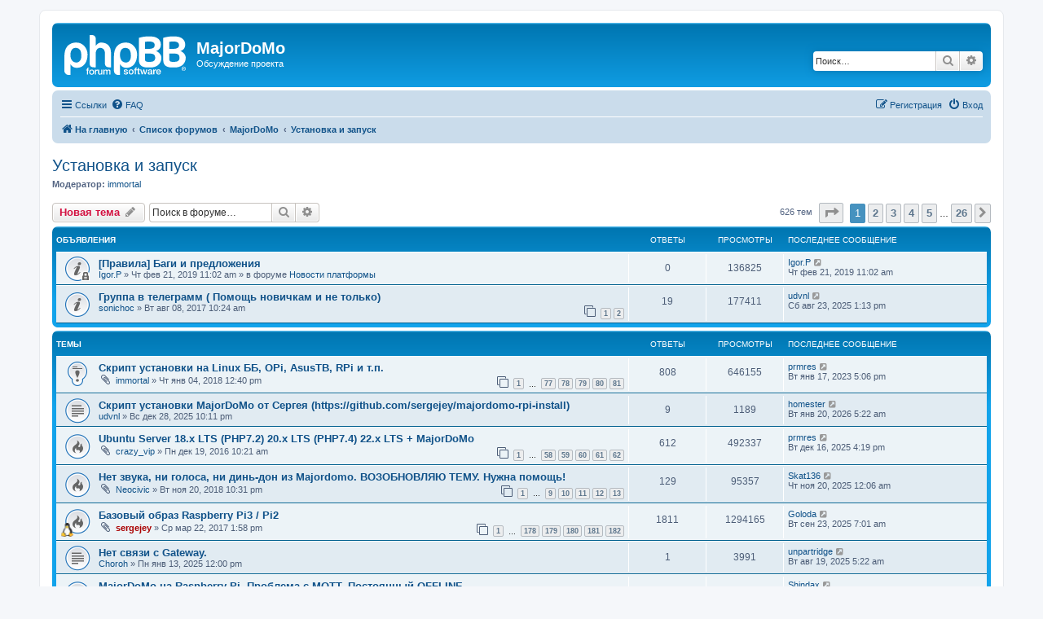

--- FILE ---
content_type: text/html; charset=UTF-8
request_url: https://mjdm.ru/forum/viewforum.php?f=3&sid=607628a8ee3ccc3cfdd73ec88308a35d
body_size: 12179
content:
<!DOCTYPE html>
<html dir="ltr" lang="ru">
<head>
<meta charset="utf-8" />
<meta http-equiv="X-UA-Compatible" content="IE=edge">
<meta name="viewport" content="width=device-width, initial-scale=1" />

<title>Установка и запуск - MajorDoMo</title>

	<link rel="alternate" type="application/atom+xml" title="Канал - MajorDoMo" href="/forum/app.php/feed?sid=56ebfbfc27ad03618531b32736198f00">	<link rel="alternate" type="application/atom+xml" title="Канал - Новости" href="/forum/app.php/feed/news?sid=56ebfbfc27ad03618531b32736198f00">		<link rel="alternate" type="application/atom+xml" title="Канал - Новые темы" href="/forum/app.php/feed/topics?sid=56ebfbfc27ad03618531b32736198f00">	<link rel="alternate" type="application/atom+xml" title="Канал - Активные темы" href="/forum/app.php/feed/topics_active?sid=56ebfbfc27ad03618531b32736198f00">	<link rel="alternate" type="application/atom+xml" title="Канал - Форум - Установка и запуск" href="/forum/app.php/feed/forum/3?sid=56ebfbfc27ad03618531b32736198f00">		
	<link rel="canonical" href="https://mjdm.ru/forum/viewforum.php?f=3">

<!--
	phpBB style name: prosilver
	Based on style:   prosilver (this is the default phpBB3 style)
	Original author:  Tom Beddard ( http://www.subBlue.com/ )
	Modified by:
-->

<link href="./assets/css/font-awesome.min.css?assets_version=49" rel="stylesheet">
<link href="./styles/prosilver/theme/stylesheet.css?assets_version=49" rel="stylesheet">
<link href="./styles/prosilver/theme/ru/stylesheet.css?assets_version=49" rel="stylesheet">




<!--[if lte IE 9]>
	<link href="./styles/prosilver/theme/tweaks.css?assets_version=49" rel="stylesheet">
<![endif]-->





</head>
<body id="phpbb" class="nojs notouch section-viewforum ltr ">


<div id="wrap" class="wrap">
	<a id="top" class="top-anchor" accesskey="t"></a>
	<div id="page-header">
		<div class="headerbar" role="banner">
					<div class="inner">

			<div id="site-description" class="site-description">
		<a id="logo" class="logo" href="https://mjdm.ru/forum/" title="На главную">
					<span class="site_logo"></span>
				</a>
				<h1>MajorDoMo</h1>
				<p>Обсуждение проекта</p>
				<p class="skiplink"><a href="#start_here">Пропустить</a></p>
			</div>

									<div id="search-box" class="search-box search-header" role="search">
				<form action="./search.php?sid=56ebfbfc27ad03618531b32736198f00" method="get" id="search">
				<fieldset>
					<input name="keywords" id="keywords" type="search" maxlength="128" title="Ключевые слова" class="inputbox search tiny" size="20" value="" placeholder="Поиск…" />
					<button class="button button-search" type="submit" title="Поиск">
						<i class="icon fa-search fa-fw" aria-hidden="true"></i><span class="sr-only">Поиск</span>
					</button>
					<a href="./search.php?sid=56ebfbfc27ad03618531b32736198f00" class="button button-search-end" title="Расширенный поиск">
						<i class="icon fa-cog fa-fw" aria-hidden="true"></i><span class="sr-only">Расширенный поиск</span>
					</a>
					<input type="hidden" name="sid" value="56ebfbfc27ad03618531b32736198f00" />

				</fieldset>
				</form>
			</div>
						
			</div>
					</div>
				<div class="navbar" role="navigation">
	<div class="inner">

	<ul id="nav-main" class="nav-main linklist" role="menubar">

		<li id="quick-links" class="quick-links dropdown-container responsive-menu" data-skip-responsive="true">
			<a href="#" class="dropdown-trigger">
				<i class="icon fa-bars fa-fw" aria-hidden="true"></i><span>Ссылки</span>
			</a>
			<div class="dropdown">
				<div class="pointer"><div class="pointer-inner"></div></div>
				<ul class="dropdown-contents" role="menu">
					
											<li class="separator"></li>
																									<li>
								<a href="./search.php?search_id=unanswered&amp;sid=56ebfbfc27ad03618531b32736198f00" role="menuitem">
									<i class="icon fa-file-o fa-fw icon-gray" aria-hidden="true"></i><span>Темы без ответов</span>
								</a>
							</li>
							<li>
								<a href="./search.php?search_id=active_topics&amp;sid=56ebfbfc27ad03618531b32736198f00" role="menuitem">
									<i class="icon fa-file-o fa-fw icon-blue" aria-hidden="true"></i><span>Активные темы</span>
								</a>
							</li>
							<li class="separator"></li>
							<li>
								<a href="./search.php?sid=56ebfbfc27ad03618531b32736198f00" role="menuitem">
									<i class="icon fa-search fa-fw" aria-hidden="true"></i><span>Поиск</span>
								</a>
							</li>
					
										<li class="separator"></li>

									</ul>
			</div>
		</li>

				<li data-skip-responsive="true">
			<a href="/forum/app.php/help/faq?sid=56ebfbfc27ad03618531b32736198f00" rel="help" title="Часто задаваемые вопросы" role="menuitem">
				<i class="icon fa-question-circle fa-fw" aria-hidden="true"></i><span>FAQ</span>
			</a>
		</li>
						
			<li class="rightside"  data-skip-responsive="true">
			<a href="./ucp.php?mode=login&amp;redirect=viewforum.php%3Ff%3D3&amp;sid=56ebfbfc27ad03618531b32736198f00" title="Вход" accesskey="x" role="menuitem">
				<i class="icon fa-power-off fa-fw" aria-hidden="true"></i><span>Вход</span>
			</a>
		</li>
					<li class="rightside" data-skip-responsive="true">
				<a href="./ucp.php?mode=register&amp;sid=56ebfbfc27ad03618531b32736198f00" role="menuitem">
					<i class="icon fa-pencil-square-o  fa-fw" aria-hidden="true"></i><span>Регистрация</span>
				</a>
			</li>
						</ul>

	<ul id="nav-breadcrumbs" class="nav-breadcrumbs linklist navlinks" role="menubar">
				
		
		<li class="breadcrumbs" itemscope itemtype="https://schema.org/BreadcrumbList">

							<span class="crumb" itemtype="https://schema.org/ListItem" itemprop="itemListElement" itemscope><a itemprop="item" href="https://mjdm.ru/forum/" data-navbar-reference="home"><i class="icon fa-home fa-fw" aria-hidden="true"></i><span itemprop="name">На главную</span></a><meta itemprop="position" content="1" /></span>
			
							<span class="crumb" itemtype="https://schema.org/ListItem" itemprop="itemListElement" itemscope><a itemprop="item" href="./index.php?sid=56ebfbfc27ad03618531b32736198f00" accesskey="h" data-navbar-reference="index"><span itemprop="name">Список форумов</span></a><meta itemprop="position" content="2" /></span>

											
								<span class="crumb" itemtype="https://schema.org/ListItem" itemprop="itemListElement" itemscope data-forum-id="1"><a itemprop="item" href="./viewforum.php?f=1&amp;sid=56ebfbfc27ad03618531b32736198f00"><span itemprop="name">MajorDoMo</span></a><meta itemprop="position" content="3" /></span>
															
								<span class="crumb" itemtype="https://schema.org/ListItem" itemprop="itemListElement" itemscope data-forum-id="3"><a itemprop="item" href="./viewforum.php?f=3&amp;sid=56ebfbfc27ad03618531b32736198f00"><span itemprop="name">Установка и запуск</span></a><meta itemprop="position" content="4" /></span>
							
					</li>

		
					<li class="rightside responsive-search">
				<a href="./search.php?sid=56ebfbfc27ad03618531b32736198f00" title="Параметры расширенного поиска" role="menuitem">
					<i class="icon fa-search fa-fw" aria-hidden="true"></i><span class="sr-only">Поиск</span>
				</a>
			</li>
			</ul>

	</div>
</div>
	</div>

	
	<a id="start_here" class="anchor"></a>
	<div id="page-body" class="page-body" role="main">
		
		<h2 class="forum-title"><a href="./viewforum.php?f=3&amp;sid=56ebfbfc27ad03618531b32736198f00">Установка и запуск</a></h2>
<div>
	<!-- NOTE: remove the style="display: none" when you want to have the forum description on the forum body -->
	<div style="display: none !important;">Проблемы/вопросы, связанные с запуском под различными платформами и конфигурациями.<br /></div>	<p><strong>Модератор:</strong> <a href="./memberlist.php?mode=viewprofile&amp;u=431&amp;sid=56ebfbfc27ad03618531b32736198f00" class="username">immortal</a></p></div>



	<div class="action-bar bar-top">

				
		<a href="./posting.php?mode=post&amp;f=3&amp;sid=56ebfbfc27ad03618531b32736198f00" class="button" title="Новая тема">
							<span>Новая тема</span> <i class="icon fa-pencil fa-fw" aria-hidden="true"></i>
					</a>
				
			<div class="search-box" role="search">
			<form method="get" id="forum-search" action="./search.php?sid=56ebfbfc27ad03618531b32736198f00">
			<fieldset>
				<input class="inputbox search tiny" type="search" name="keywords" id="search_keywords" size="20" placeholder="Поиск в форуме…" />
				<button class="button button-search" type="submit" title="Поиск">
					<i class="icon fa-search fa-fw" aria-hidden="true"></i><span class="sr-only">Поиск</span>
				</button>
				<a href="./search.php?fid%5B%5D=3&amp;sid=56ebfbfc27ad03618531b32736198f00" class="button button-search-end" title="Расширенный поиск">
					<i class="icon fa-cog fa-fw" aria-hidden="true"></i><span class="sr-only">Расширенный поиск</span>
				</a>
				<input type="hidden" name="fid[0]" value="3" />
<input type="hidden" name="sid" value="56ebfbfc27ad03618531b32736198f00" />

			</fieldset>
			</form>
		</div>
	
	<div class="pagination">
				626 тем
					<ul>
	<li class="dropdown-container dropdown-button-control dropdown-page-jump page-jump">
		<a class="button button-icon-only dropdown-trigger" href="#" title="Щёлкните для перехода на страницу…" role="button"><i class="icon fa-level-down fa-rotate-270" aria-hidden="true"></i><span class="sr-only">Страница <strong>1</strong> из <strong>26</strong></span></a>
		<div class="dropdown">
			<div class="pointer"><div class="pointer-inner"></div></div>
			<ul class="dropdown-contents">
				<li>Перейти на страницу:</li>
				<li class="page-jump-form">
					<input type="number" name="page-number" min="1" max="999999" title="Введите номер страницы, на которую хотите перейти" class="inputbox tiny" data-per-page="25" data-base-url=".&#x2F;viewforum.php&#x3F;f&#x3D;3&amp;amp&#x3B;sid&#x3D;56ebfbfc27ad03618531b32736198f00" data-start-name="start" />
					<input class="button2" value="Перейти" type="button" />
				</li>
			</ul>
		</div>
	</li>
		<li class="active"><span>1</span></li>
				<li><a class="button" href="./viewforum.php?f=3&amp;sid=56ebfbfc27ad03618531b32736198f00&amp;start=25" role="button">2</a></li>
				<li><a class="button" href="./viewforum.php?f=3&amp;sid=56ebfbfc27ad03618531b32736198f00&amp;start=50" role="button">3</a></li>
				<li><a class="button" href="./viewforum.php?f=3&amp;sid=56ebfbfc27ad03618531b32736198f00&amp;start=75" role="button">4</a></li>
				<li><a class="button" href="./viewforum.php?f=3&amp;sid=56ebfbfc27ad03618531b32736198f00&amp;start=100" role="button">5</a></li>
			<li class="ellipsis" role="separator"><span>…</span></li>
				<li><a class="button" href="./viewforum.php?f=3&amp;sid=56ebfbfc27ad03618531b32736198f00&amp;start=625" role="button">26</a></li>
				<li class="arrow next"><a class="button button-icon-only" href="./viewforum.php?f=3&amp;sid=56ebfbfc27ad03618531b32736198f00&amp;start=25" rel="next" role="button"><i class="icon fa-chevron-right fa-fw" aria-hidden="true"></i><span class="sr-only">След.</span></a></li>
	</ul>
			</div>

	</div>




	
			<div class="forumbg announcement">
		<div class="inner">
		<ul class="topiclist">
			<li class="header">
				<dl class="row-item">
					<dt><div class="list-inner">Объявления</div></dt>
					<dd class="posts">Ответы</dd>
					<dd class="views">Просмотры</dd>
					<dd class="lastpost"><span>Последнее сообщение</span></dd>
				</dl>
			</li>
		</ul>
		<ul class="topiclist topics">
	
				<li class="row bg1 global-announce">
						<dl class="row-item global_read_locked">
				<dt title="Эта тема закрыта, вы не можете редактировать и оставлять сообщения в ней.">
										<div class="list-inner">
																		<a href="./viewtopic.php?t=6156&amp;sid=56ebfbfc27ad03618531b32736198f00" class="topictitle">[Правила] Баги и предложения</a>																								<br />
						
												<div class="responsive-show" style="display: none;">
							Последнее сообщение  <a href="./memberlist.php?mode=viewprofile&amp;u=45066&amp;sid=56ebfbfc27ad03618531b32736198f00" class="username">Igor.P</a> &laquo; <a href="./viewtopic.php?p=98724&amp;sid=56ebfbfc27ad03618531b32736198f00#p98724" title="Перейти к последнему сообщению"><time datetime="2019-02-21T08:02:28+00:00">Чт фев 21, 2019 11:02 am</time></a>
							<br />Добавлено в форуме <a href="./viewforum.php?f=7&amp;sid=56ebfbfc27ad03618531b32736198f00">Новости платформы</a>						</div>
													
						<div class="topic-poster responsive-hide left-box">
																												 <a href="./memberlist.php?mode=viewprofile&amp;u=45066&amp;sid=56ebfbfc27ad03618531b32736198f00" class="username">Igor.P</a> &raquo; <time datetime="2019-02-21T08:02:28+00:00">Чт фев 21, 2019 11:02 am</time>
														 &raquo; в форуме <a href="./viewforum.php?f=7&amp;sid=56ebfbfc27ad03618531b32736198f00">Новости платформы</a>						</div>

						
											</div>
				</dt>
				<dd class="posts">0 <dfn>Ответы</dfn></dd>
				<dd class="views">136825 <dfn>Просмотры</dfn></dd>
				<dd class="lastpost">
					<span><dfn>Последнее сообщение </dfn> <a href="./memberlist.php?mode=viewprofile&amp;u=45066&amp;sid=56ebfbfc27ad03618531b32736198f00" class="username">Igor.P</a>													<a href="./viewtopic.php?p=98724&amp;sid=56ebfbfc27ad03618531b32736198f00#p98724" title="Перейти к последнему сообщению">
								<i class="icon fa-external-link-square fa-fw icon-lightgray icon-md" aria-hidden="true"></i><span class="sr-only"></span>
							</a>
												<br /><time datetime="2019-02-21T08:02:28+00:00">Чт фев 21, 2019 11:02 am</time>
					</span>
				</dd>
			</dl>
					</li>
		
	

	
	
				<li class="row bg2 global-announce">
						<dl class="row-item global_read">
				<dt title="Нет непрочитанных сообщений">
										<div class="list-inner">
																		<a href="./viewtopic.php?t=4257&amp;sid=56ebfbfc27ad03618531b32736198f00" class="topictitle">Группа в телеграмм ( Помощь новичкам и не только)</a>																								<br />
						
												<div class="responsive-show" style="display: none;">
							Последнее сообщение  <a href="./memberlist.php?mode=viewprofile&amp;u=46525&amp;sid=56ebfbfc27ad03618531b32736198f00" class="username">udvnl</a> &laquo; <a href="./viewtopic.php?p=135342&amp;sid=56ebfbfc27ad03618531b32736198f00#p135342" title="Перейти к последнему сообщению"><time datetime="2025-08-23T10:13:44+00:00">Сб авг 23, 2025 1:13 pm</time></a>
													</div>
														<span class="responsive-show left-box" style="display: none;">Ответы: <strong>19</strong></span>
													
						<div class="topic-poster responsive-hide left-box">
																												 <a href="./memberlist.php?mode=viewprofile&amp;u=44507&amp;sid=56ebfbfc27ad03618531b32736198f00" class="username">sonichoc</a> &raquo; <time datetime="2017-08-08T07:24:51+00:00">Вт авг 08, 2017 10:24 am</time>
																				</div>

												<div class="pagination">
							<span><i class="icon fa-clone fa-fw" aria-hidden="true"></i></span>
							<ul>
															<li><a class="button" href="./viewtopic.php?t=4257&amp;sid=56ebfbfc27ad03618531b32736198f00">1</a></li>
																							<li><a class="button" href="./viewtopic.php?t=4257&amp;sid=56ebfbfc27ad03618531b32736198f00&amp;start=10">2</a></li>
																																													</ul>
						</div>
						
											</div>
				</dt>
				<dd class="posts">19 <dfn>Ответы</dfn></dd>
				<dd class="views">177411 <dfn>Просмотры</dfn></dd>
				<dd class="lastpost">
					<span><dfn>Последнее сообщение </dfn> <a href="./memberlist.php?mode=viewprofile&amp;u=46525&amp;sid=56ebfbfc27ad03618531b32736198f00" class="username">udvnl</a>													<a href="./viewtopic.php?p=135342&amp;sid=56ebfbfc27ad03618531b32736198f00#p135342" title="Перейти к последнему сообщению">
								<i class="icon fa-external-link-square fa-fw icon-lightgray icon-md" aria-hidden="true"></i><span class="sr-only"></span>
							</a>
												<br /><time datetime="2025-08-23T10:13:44+00:00">Сб авг 23, 2025 1:13 pm</time>
					</span>
				</dd>
			</dl>
					</li>
		
	

			</ul>
		</div>
	</div>
	
			<div class="forumbg">
		<div class="inner">
		<ul class="topiclist">
			<li class="header">
				<dl class="row-item">
					<dt><div class="list-inner">Темы</div></dt>
					<dd class="posts">Ответы</dd>
					<dd class="views">Просмотры</dd>
					<dd class="lastpost"><span>Последнее сообщение</span></dd>
				</dl>
			</li>
		</ul>
		<ul class="topiclist topics">
	
				<li class="row bg1 sticky">
						<dl class="row-item sticky_read">
				<dt title="Нет непрочитанных сообщений">
										<div class="list-inner">
																		<a href="./viewtopic.php?t=4952&amp;sid=56ebfbfc27ad03618531b32736198f00" class="topictitle">Скрипт установки на Linux ББ, OPi, AsusTB, RPi и т.п.</a>																								<br />
						
												<div class="responsive-show" style="display: none;">
							Последнее сообщение  <a href="./memberlist.php?mode=viewprofile&amp;u=45122&amp;sid=56ebfbfc27ad03618531b32736198f00" class="username">prmres</a> &laquo; <a href="./viewtopic.php?p=132326&amp;sid=56ebfbfc27ad03618531b32736198f00#p132326" title="Перейти к последнему сообщению"><time datetime="2023-01-17T14:06:49+00:00">Вт янв 17, 2023 5:06 pm</time></a>
													</div>
														<span class="responsive-show left-box" style="display: none;">Ответы: <strong>808</strong></span>
													
						<div class="topic-poster responsive-hide left-box">
														<i class="icon fa-paperclip fa-fw" aria-hidden="true"></i>														 <a href="./memberlist.php?mode=viewprofile&amp;u=431&amp;sid=56ebfbfc27ad03618531b32736198f00" class="username">immortal</a> &raquo; <time datetime="2018-01-04T09:40:47+00:00">Чт янв 04, 2018 12:40 pm</time>
																				</div>

												<div class="pagination">
							<span><i class="icon fa-clone fa-fw" aria-hidden="true"></i></span>
							<ul>
															<li><a class="button" href="./viewtopic.php?t=4952&amp;sid=56ebfbfc27ad03618531b32736198f00">1</a></li>
																							<li class="ellipsis"><span>…</span></li>
																							<li><a class="button" href="./viewtopic.php?t=4952&amp;sid=56ebfbfc27ad03618531b32736198f00&amp;start=760">77</a></li>
																							<li><a class="button" href="./viewtopic.php?t=4952&amp;sid=56ebfbfc27ad03618531b32736198f00&amp;start=770">78</a></li>
																							<li><a class="button" href="./viewtopic.php?t=4952&amp;sid=56ebfbfc27ad03618531b32736198f00&amp;start=780">79</a></li>
																							<li><a class="button" href="./viewtopic.php?t=4952&amp;sid=56ebfbfc27ad03618531b32736198f00&amp;start=790">80</a></li>
																							<li><a class="button" href="./viewtopic.php?t=4952&amp;sid=56ebfbfc27ad03618531b32736198f00&amp;start=800">81</a></li>
																																													</ul>
						</div>
						
											</div>
				</dt>
				<dd class="posts">808 <dfn>Ответы</dfn></dd>
				<dd class="views">646155 <dfn>Просмотры</dfn></dd>
				<dd class="lastpost">
					<span><dfn>Последнее сообщение </dfn> <a href="./memberlist.php?mode=viewprofile&amp;u=45122&amp;sid=56ebfbfc27ad03618531b32736198f00" class="username">prmres</a>													<a href="./viewtopic.php?p=132326&amp;sid=56ebfbfc27ad03618531b32736198f00#p132326" title="Перейти к последнему сообщению">
								<i class="icon fa-external-link-square fa-fw icon-lightgray icon-md" aria-hidden="true"></i><span class="sr-only"></span>
							</a>
												<br /><time datetime="2023-01-17T14:06:49+00:00">Вт янв 17, 2023 5:06 pm</time>
					</span>
				</dd>
			</dl>
					</li>
		
	

	
	
				<li class="row bg2">
						<dl class="row-item topic_read">
				<dt title="Нет непрочитанных сообщений">
										<div class="list-inner">
																		<a href="./viewtopic.php?t=8257&amp;sid=56ebfbfc27ad03618531b32736198f00" class="topictitle">Скрипт установки MajorDoMo от Сергея (https://github.com/sergejey/majordomo-rpi-install)</a>																								<br />
						
												<div class="responsive-show" style="display: none;">
							Последнее сообщение  <a href="./memberlist.php?mode=viewprofile&amp;u=48152&amp;sid=56ebfbfc27ad03618531b32736198f00" class="username">homester</a> &laquo; <a href="./viewtopic.php?p=135457&amp;sid=56ebfbfc27ad03618531b32736198f00#p135457" title="Перейти к последнему сообщению"><time datetime="2026-01-20T02:22:51+00:00">Вт янв 20, 2026 5:22 am</time></a>
													</div>
														<span class="responsive-show left-box" style="display: none;">Ответы: <strong>9</strong></span>
													
						<div class="topic-poster responsive-hide left-box">
																												 <a href="./memberlist.php?mode=viewprofile&amp;u=46525&amp;sid=56ebfbfc27ad03618531b32736198f00" class="username">udvnl</a> &raquo; <time datetime="2025-12-28T19:11:07+00:00">Вс дек 28, 2025 10:11 pm</time>
																				</div>

						
											</div>
				</dt>
				<dd class="posts">9 <dfn>Ответы</dfn></dd>
				<dd class="views">1189 <dfn>Просмотры</dfn></dd>
				<dd class="lastpost">
					<span><dfn>Последнее сообщение </dfn> <a href="./memberlist.php?mode=viewprofile&amp;u=48152&amp;sid=56ebfbfc27ad03618531b32736198f00" class="username">homester</a>													<a href="./viewtopic.php?p=135457&amp;sid=56ebfbfc27ad03618531b32736198f00#p135457" title="Перейти к последнему сообщению">
								<i class="icon fa-external-link-square fa-fw icon-lightgray icon-md" aria-hidden="true"></i><span class="sr-only"></span>
							</a>
												<br /><time datetime="2026-01-20T02:22:51+00:00">Вт янв 20, 2026 5:22 am</time>
					</span>
				</dd>
			</dl>
					</li>
		
	

	
	
				<li class="row bg1">
						<dl class="row-item topic_read_hot">
				<dt title="Нет непрочитанных сообщений">
										<div class="list-inner">
																		<a href="./viewtopic.php?t=3490&amp;sid=56ebfbfc27ad03618531b32736198f00" class="topictitle">Ubuntu Server 18.х LTS (PHP7.2) 20.х LTS (PHP7.4) 22.х LTS + MajorDoMo</a>																								<br />
						
												<div class="responsive-show" style="display: none;">
							Последнее сообщение  <a href="./memberlist.php?mode=viewprofile&amp;u=45122&amp;sid=56ebfbfc27ad03618531b32736198f00" class="username">prmres</a> &laquo; <a href="./viewtopic.php?p=135423&amp;sid=56ebfbfc27ad03618531b32736198f00#p135423" title="Перейти к последнему сообщению"><time datetime="2025-12-16T13:19:50+00:00">Вт дек 16, 2025 4:19 pm</time></a>
													</div>
														<span class="responsive-show left-box" style="display: none;">Ответы: <strong>612</strong></span>
													
						<div class="topic-poster responsive-hide left-box">
														<i class="icon fa-paperclip fa-fw" aria-hidden="true"></i>														 <a href="./memberlist.php?mode=viewprofile&amp;u=2726&amp;sid=56ebfbfc27ad03618531b32736198f00" class="username">crazy_vip</a> &raquo; <time datetime="2016-12-19T07:21:27+00:00">Пн дек 19, 2016 10:21 am</time>
																				</div>

												<div class="pagination">
							<span><i class="icon fa-clone fa-fw" aria-hidden="true"></i></span>
							<ul>
															<li><a class="button" href="./viewtopic.php?t=3490&amp;sid=56ebfbfc27ad03618531b32736198f00">1</a></li>
																							<li class="ellipsis"><span>…</span></li>
																							<li><a class="button" href="./viewtopic.php?t=3490&amp;sid=56ebfbfc27ad03618531b32736198f00&amp;start=570">58</a></li>
																							<li><a class="button" href="./viewtopic.php?t=3490&amp;sid=56ebfbfc27ad03618531b32736198f00&amp;start=580">59</a></li>
																							<li><a class="button" href="./viewtopic.php?t=3490&amp;sid=56ebfbfc27ad03618531b32736198f00&amp;start=590">60</a></li>
																							<li><a class="button" href="./viewtopic.php?t=3490&amp;sid=56ebfbfc27ad03618531b32736198f00&amp;start=600">61</a></li>
																							<li><a class="button" href="./viewtopic.php?t=3490&amp;sid=56ebfbfc27ad03618531b32736198f00&amp;start=610">62</a></li>
																																													</ul>
						</div>
						
											</div>
				</dt>
				<dd class="posts">612 <dfn>Ответы</dfn></dd>
				<dd class="views">492337 <dfn>Просмотры</dfn></dd>
				<dd class="lastpost">
					<span><dfn>Последнее сообщение </dfn> <a href="./memberlist.php?mode=viewprofile&amp;u=45122&amp;sid=56ebfbfc27ad03618531b32736198f00" class="username">prmres</a>													<a href="./viewtopic.php?p=135423&amp;sid=56ebfbfc27ad03618531b32736198f00#p135423" title="Перейти к последнему сообщению">
								<i class="icon fa-external-link-square fa-fw icon-lightgray icon-md" aria-hidden="true"></i><span class="sr-only"></span>
							</a>
												<br /><time datetime="2025-12-16T13:19:50+00:00">Вт дек 16, 2025 4:19 pm</time>
					</span>
				</dd>
			</dl>
					</li>
		
	

	
	
				<li class="row bg2">
						<dl class="row-item topic_read_hot">
				<dt title="Нет непрочитанных сообщений">
										<div class="list-inner">
																		<a href="./viewtopic.php?t=5880&amp;sid=56ebfbfc27ad03618531b32736198f00" class="topictitle">Нет звука, ни голоса, ни динь-дон из Majordomo. ВОЗОБНОВЛЯЮ ТЕМУ. Нужна помощь!</a>																								<br />
						
												<div class="responsive-show" style="display: none;">
							Последнее сообщение  <a href="./memberlist.php?mode=viewprofile&amp;u=48416&amp;sid=56ebfbfc27ad03618531b32736198f00" class="username">Skat136</a> &laquo; <a href="./viewtopic.php?p=135416&amp;sid=56ebfbfc27ad03618531b32736198f00#p135416" title="Перейти к последнему сообщению"><time datetime="2025-11-19T21:06:51+00:00">Чт ноя 20, 2025 12:06 am</time></a>
													</div>
														<span class="responsive-show left-box" style="display: none;">Ответы: <strong>129</strong></span>
													
						<div class="topic-poster responsive-hide left-box">
														<i class="icon fa-paperclip fa-fw" aria-hidden="true"></i>														 <a href="./memberlist.php?mode=viewprofile&amp;u=41612&amp;sid=56ebfbfc27ad03618531b32736198f00" class="username">Neocivic</a> &raquo; <time datetime="2018-11-20T19:31:47+00:00">Вт ноя 20, 2018 10:31 pm</time>
																				</div>

												<div class="pagination">
							<span><i class="icon fa-clone fa-fw" aria-hidden="true"></i></span>
							<ul>
															<li><a class="button" href="./viewtopic.php?t=5880&amp;sid=56ebfbfc27ad03618531b32736198f00">1</a></li>
																							<li class="ellipsis"><span>…</span></li>
																							<li><a class="button" href="./viewtopic.php?t=5880&amp;sid=56ebfbfc27ad03618531b32736198f00&amp;start=80">9</a></li>
																							<li><a class="button" href="./viewtopic.php?t=5880&amp;sid=56ebfbfc27ad03618531b32736198f00&amp;start=90">10</a></li>
																							<li><a class="button" href="./viewtopic.php?t=5880&amp;sid=56ebfbfc27ad03618531b32736198f00&amp;start=100">11</a></li>
																							<li><a class="button" href="./viewtopic.php?t=5880&amp;sid=56ebfbfc27ad03618531b32736198f00&amp;start=110">12</a></li>
																							<li><a class="button" href="./viewtopic.php?t=5880&amp;sid=56ebfbfc27ad03618531b32736198f00&amp;start=120">13</a></li>
																																													</ul>
						</div>
						
											</div>
				</dt>
				<dd class="posts">129 <dfn>Ответы</dfn></dd>
				<dd class="views">95357 <dfn>Просмотры</dfn></dd>
				<dd class="lastpost">
					<span><dfn>Последнее сообщение </dfn> <a href="./memberlist.php?mode=viewprofile&amp;u=48416&amp;sid=56ebfbfc27ad03618531b32736198f00" class="username">Skat136</a>													<a href="./viewtopic.php?p=135416&amp;sid=56ebfbfc27ad03618531b32736198f00#p135416" title="Перейти к последнему сообщению">
								<i class="icon fa-external-link-square fa-fw icon-lightgray icon-md" aria-hidden="true"></i><span class="sr-only"></span>
							</a>
												<br /><time datetime="2025-11-19T21:06:51+00:00">Чт ноя 20, 2025 12:06 am</time>
					</span>
				</dd>
			</dl>
					</li>
		
	

	
	
				<li class="row bg1">
						<dl class="row-item topic_read_hot">
				<dt style="background-image: url('./images/icons/misc/linux2.gif'); background-repeat: no-repeat;" title="Нет непрочитанных сообщений">
										<div class="list-inner">
																		<a href="./viewtopic.php?t=3837&amp;sid=56ebfbfc27ad03618531b32736198f00" class="topictitle">Базовый образ Raspberry Pi3 / Pi2</a>																								<br />
						
												<div class="responsive-show" style="display: none;">
							Последнее сообщение  <a href="./memberlist.php?mode=viewprofile&amp;u=46531&amp;sid=56ebfbfc27ad03618531b32736198f00" class="username">Goloda</a> &laquo; <a href="./viewtopic.php?p=135369&amp;sid=56ebfbfc27ad03618531b32736198f00#p135369" title="Перейти к последнему сообщению"><time datetime="2025-09-23T04:01:53+00:00">Вт сен 23, 2025 7:01 am</time></a>
													</div>
														<span class="responsive-show left-box" style="display: none;">Ответы: <strong>1811</strong></span>
													
						<div class="topic-poster responsive-hide left-box">
														<i class="icon fa-paperclip fa-fw" aria-hidden="true"></i>														 <a href="./memberlist.php?mode=viewprofile&amp;u=2&amp;sid=56ebfbfc27ad03618531b32736198f00" style="color: #AA0000;" class="username-coloured">sergejey</a> &raquo; <time datetime="2017-03-22T10:58:15+00:00">Ср мар 22, 2017 1:58 pm</time>
																				</div>

												<div class="pagination">
							<span><i class="icon fa-clone fa-fw" aria-hidden="true"></i></span>
							<ul>
															<li><a class="button" href="./viewtopic.php?t=3837&amp;sid=56ebfbfc27ad03618531b32736198f00">1</a></li>
																							<li class="ellipsis"><span>…</span></li>
																							<li><a class="button" href="./viewtopic.php?t=3837&amp;sid=56ebfbfc27ad03618531b32736198f00&amp;start=1770">178</a></li>
																							<li><a class="button" href="./viewtopic.php?t=3837&amp;sid=56ebfbfc27ad03618531b32736198f00&amp;start=1780">179</a></li>
																							<li><a class="button" href="./viewtopic.php?t=3837&amp;sid=56ebfbfc27ad03618531b32736198f00&amp;start=1790">180</a></li>
																							<li><a class="button" href="./viewtopic.php?t=3837&amp;sid=56ebfbfc27ad03618531b32736198f00&amp;start=1800">181</a></li>
																							<li><a class="button" href="./viewtopic.php?t=3837&amp;sid=56ebfbfc27ad03618531b32736198f00&amp;start=1810">182</a></li>
																																													</ul>
						</div>
						
											</div>
				</dt>
				<dd class="posts">1811 <dfn>Ответы</dfn></dd>
				<dd class="views">1294165 <dfn>Просмотры</dfn></dd>
				<dd class="lastpost">
					<span><dfn>Последнее сообщение </dfn> <a href="./memberlist.php?mode=viewprofile&amp;u=46531&amp;sid=56ebfbfc27ad03618531b32736198f00" class="username">Goloda</a>													<a href="./viewtopic.php?p=135369&amp;sid=56ebfbfc27ad03618531b32736198f00#p135369" title="Перейти к последнему сообщению">
								<i class="icon fa-external-link-square fa-fw icon-lightgray icon-md" aria-hidden="true"></i><span class="sr-only"></span>
							</a>
												<br /><time datetime="2025-09-23T04:01:53+00:00">Вт сен 23, 2025 7:01 am</time>
					</span>
				</dd>
			</dl>
					</li>
		
	

	
	
				<li class="row bg2">
						<dl class="row-item topic_read">
				<dt title="Нет непрочитанных сообщений">
										<div class="list-inner">
																		<a href="./viewtopic.php?t=8135&amp;sid=56ebfbfc27ad03618531b32736198f00" class="topictitle">Нет связи с Gateway.</a>																								<br />
						
												<div class="responsive-show" style="display: none;">
							Последнее сообщение  <a href="./memberlist.php?mode=viewprofile&amp;u=50350&amp;sid=56ebfbfc27ad03618531b32736198f00" class="username">unpartridge</a> &laquo; <a href="./viewtopic.php?p=135333&amp;sid=56ebfbfc27ad03618531b32736198f00#p135333" title="Перейти к последнему сообщению"><time datetime="2025-08-19T02:22:54+00:00">Вт авг 19, 2025 5:22 am</time></a>
													</div>
														<span class="responsive-show left-box" style="display: none;">Ответы: <strong>1</strong></span>
													
						<div class="topic-poster responsive-hide left-box">
																												 <a href="./memberlist.php?mode=viewprofile&amp;u=50195&amp;sid=56ebfbfc27ad03618531b32736198f00" class="username">Choroh</a> &raquo; <time datetime="2025-01-13T09:00:14+00:00">Пн янв 13, 2025 12:00 pm</time>
																				</div>

						
											</div>
				</dt>
				<dd class="posts">1 <dfn>Ответы</dfn></dd>
				<dd class="views">3991 <dfn>Просмотры</dfn></dd>
				<dd class="lastpost">
					<span><dfn>Последнее сообщение </dfn> <a href="./memberlist.php?mode=viewprofile&amp;u=50350&amp;sid=56ebfbfc27ad03618531b32736198f00" class="username">unpartridge</a>													<a href="./viewtopic.php?p=135333&amp;sid=56ebfbfc27ad03618531b32736198f00#p135333" title="Перейти к последнему сообщению">
								<i class="icon fa-external-link-square fa-fw icon-lightgray icon-md" aria-hidden="true"></i><span class="sr-only"></span>
							</a>
												<br /><time datetime="2025-08-19T02:22:54+00:00">Вт авг 19, 2025 5:22 am</time>
					</span>
				</dd>
			</dl>
					</li>
		
	

	
	
				<li class="row bg1">
						<dl class="row-item topic_read">
				<dt title="Нет непрочитанных сообщений">
										<div class="list-inner">
																		<a href="./viewtopic.php?t=8240&amp;sid=56ebfbfc27ad03618531b32736198f00" class="topictitle">MajorDoMo на Raspberry Pi. Проблема с MQTT. Постоянный OFFLINE</a>																								<br />
						
												<div class="responsive-show" style="display: none;">
							Последнее сообщение  <a href="./memberlist.php?mode=viewprofile&amp;u=50316&amp;sid=56ebfbfc27ad03618531b32736198f00" class="username">Shindax</a> &laquo; <a href="./viewtopic.php?p=135188&amp;sid=56ebfbfc27ad03618531b32736198f00#p135188" title="Перейти к последнему сообщению"><time datetime="2025-04-07T06:49:14+00:00">Пн апр 07, 2025 9:49 am</time></a>
													</div>
														<span class="responsive-show left-box" style="display: none;">Ответы: <strong>12</strong></span>
													
						<div class="topic-poster responsive-hide left-box">
																												 <a href="./memberlist.php?mode=viewprofile&amp;u=50316&amp;sid=56ebfbfc27ad03618531b32736198f00" class="username">Shindax</a> &raquo; <time datetime="2025-04-04T04:39:18+00:00">Пт апр 04, 2025 7:39 am</time>
																				</div>

												<div class="pagination">
							<span><i class="icon fa-clone fa-fw" aria-hidden="true"></i></span>
							<ul>
															<li><a class="button" href="./viewtopic.php?t=8240&amp;sid=56ebfbfc27ad03618531b32736198f00">1</a></li>
																							<li><a class="button" href="./viewtopic.php?t=8240&amp;sid=56ebfbfc27ad03618531b32736198f00&amp;start=10">2</a></li>
																																													</ul>
						</div>
						
											</div>
				</dt>
				<dd class="posts">12 <dfn>Ответы</dfn></dd>
				<dd class="views">12987 <dfn>Просмотры</dfn></dd>
				<dd class="lastpost">
					<span><dfn>Последнее сообщение </dfn> <a href="./memberlist.php?mode=viewprofile&amp;u=50316&amp;sid=56ebfbfc27ad03618531b32736198f00" class="username">Shindax</a>													<a href="./viewtopic.php?p=135188&amp;sid=56ebfbfc27ad03618531b32736198f00#p135188" title="Перейти к последнему сообщению">
								<i class="icon fa-external-link-square fa-fw icon-lightgray icon-md" aria-hidden="true"></i><span class="sr-only"></span>
							</a>
												<br /><time datetime="2025-04-07T06:49:14+00:00">Пн апр 07, 2025 9:49 am</time>
					</span>
				</dd>
			</dl>
					</li>
		
	

	
	
				<li class="row bg2">
						<dl class="row-item topic_read_hot">
				<dt title="Нет непрочитанных сообщений">
										<div class="list-inner">
																		<a href="./viewtopic.php?t=6453&amp;sid=56ebfbfc27ad03618531b32736198f00" class="topictitle">Docker MajorDoMo</a>																								<br />
						
												<div class="responsive-show" style="display: none;">
							Последнее сообщение  <a href="./memberlist.php?mode=viewprofile&amp;u=47248&amp;sid=56ebfbfc27ad03618531b32736198f00" class="username">JackOfShadows</a> &laquo; <a href="./viewtopic.php?p=135174&amp;sid=56ebfbfc27ad03618531b32736198f00#p135174" title="Перейти к последнему сообщению"><time datetime="2025-04-02T12:09:23+00:00">Ср апр 02, 2025 3:09 pm</time></a>
													</div>
														<span class="responsive-show left-box" style="display: none;">Ответы: <strong>168</strong></span>
													
						<div class="topic-poster responsive-hide left-box">
														<i class="icon fa-paperclip fa-fw" aria-hidden="true"></i>														 <a href="./memberlist.php?mode=viewprofile&amp;u=47638&amp;sid=56ebfbfc27ad03618531b32736198f00" class="username">champloo</a> &raquo; <time datetime="2019-05-22T09:30:24+00:00">Ср май 22, 2019 12:30 pm</time>
																				</div>

												<div class="pagination">
							<span><i class="icon fa-clone fa-fw" aria-hidden="true"></i></span>
							<ul>
															<li><a class="button" href="./viewtopic.php?t=6453&amp;sid=56ebfbfc27ad03618531b32736198f00">1</a></li>
																							<li class="ellipsis"><span>…</span></li>
																							<li><a class="button" href="./viewtopic.php?t=6453&amp;sid=56ebfbfc27ad03618531b32736198f00&amp;start=120">13</a></li>
																							<li><a class="button" href="./viewtopic.php?t=6453&amp;sid=56ebfbfc27ad03618531b32736198f00&amp;start=130">14</a></li>
																							<li><a class="button" href="./viewtopic.php?t=6453&amp;sid=56ebfbfc27ad03618531b32736198f00&amp;start=140">15</a></li>
																							<li><a class="button" href="./viewtopic.php?t=6453&amp;sid=56ebfbfc27ad03618531b32736198f00&amp;start=150">16</a></li>
																							<li><a class="button" href="./viewtopic.php?t=6453&amp;sid=56ebfbfc27ad03618531b32736198f00&amp;start=160">17</a></li>
																																													</ul>
						</div>
						
											</div>
				</dt>
				<dd class="posts">168 <dfn>Ответы</dfn></dd>
				<dd class="views">129782 <dfn>Просмотры</dfn></dd>
				<dd class="lastpost">
					<span><dfn>Последнее сообщение </dfn> <a href="./memberlist.php?mode=viewprofile&amp;u=47248&amp;sid=56ebfbfc27ad03618531b32736198f00" class="username">JackOfShadows</a>													<a href="./viewtopic.php?p=135174&amp;sid=56ebfbfc27ad03618531b32736198f00#p135174" title="Перейти к последнему сообщению">
								<i class="icon fa-external-link-square fa-fw icon-lightgray icon-md" aria-hidden="true"></i><span class="sr-only"></span>
							</a>
												<br /><time datetime="2025-04-02T12:09:23+00:00">Ср апр 02, 2025 3:09 pm</time>
					</span>
				</dd>
			</dl>
					</li>
		
	

	
	
				<li class="row bg1">
						<dl class="row-item topic_read_hot">
				<dt title="Нет непрочитанных сообщений">
										<div class="list-inner">
																		<a href="./viewtopic.php?t=1652&amp;sid=56ebfbfc27ad03618531b32736198f00" class="topictitle">Cubietruck Debian Wheezy HDD 2.5&quot;. Установка Majordomo.</a>																								<br />
						
												<div class="responsive-show" style="display: none;">
							Последнее сообщение  <a href="./memberlist.php?mode=viewprofile&amp;u=48533&amp;sid=56ebfbfc27ad03618531b32736198f00" class="username">Altsky</a> &laquo; <a href="./viewtopic.php?p=134900&amp;sid=56ebfbfc27ad03618531b32736198f00#p134900" title="Перейти к последнему сообщению"><time datetime="2025-01-17T06:47:31+00:00">Пт янв 17, 2025 9:47 am</time></a>
													</div>
														<span class="responsive-show left-box" style="display: none;">Ответы: <strong>341</strong></span>
													
						<div class="topic-poster responsive-hide left-box">
														<i class="icon fa-paperclip fa-fw" aria-hidden="true"></i>														 <a href="./memberlist.php?mode=viewprofile&amp;u=593&amp;sid=56ebfbfc27ad03618531b32736198f00" class="username">electric</a> &raquo; <time datetime="2014-06-21T19:12:28+00:00">Сб июн 21, 2014 10:12 pm</time>
																				</div>

												<div class="pagination">
							<span><i class="icon fa-clone fa-fw" aria-hidden="true"></i></span>
							<ul>
															<li><a class="button" href="./viewtopic.php?t=1652&amp;sid=56ebfbfc27ad03618531b32736198f00">1</a></li>
																							<li class="ellipsis"><span>…</span></li>
																							<li><a class="button" href="./viewtopic.php?t=1652&amp;sid=56ebfbfc27ad03618531b32736198f00&amp;start=300">31</a></li>
																							<li><a class="button" href="./viewtopic.php?t=1652&amp;sid=56ebfbfc27ad03618531b32736198f00&amp;start=310">32</a></li>
																							<li><a class="button" href="./viewtopic.php?t=1652&amp;sid=56ebfbfc27ad03618531b32736198f00&amp;start=320">33</a></li>
																							<li><a class="button" href="./viewtopic.php?t=1652&amp;sid=56ebfbfc27ad03618531b32736198f00&amp;start=330">34</a></li>
																							<li><a class="button" href="./viewtopic.php?t=1652&amp;sid=56ebfbfc27ad03618531b32736198f00&amp;start=340">35</a></li>
																																													</ul>
						</div>
						
											</div>
				</dt>
				<dd class="posts">341 <dfn>Ответы</dfn></dd>
				<dd class="views">702726 <dfn>Просмотры</dfn></dd>
				<dd class="lastpost">
					<span><dfn>Последнее сообщение </dfn> <a href="./memberlist.php?mode=viewprofile&amp;u=48533&amp;sid=56ebfbfc27ad03618531b32736198f00" class="username">Altsky</a>													<a href="./viewtopic.php?p=134900&amp;sid=56ebfbfc27ad03618531b32736198f00#p134900" title="Перейти к последнему сообщению">
								<i class="icon fa-external-link-square fa-fw icon-lightgray icon-md" aria-hidden="true"></i><span class="sr-only"></span>
							</a>
												<br /><time datetime="2025-01-17T06:47:31+00:00">Пт янв 17, 2025 9:47 am</time>
					</span>
				</dd>
			</dl>
					</li>
		
	

	
	
				<li class="row bg2">
						<dl class="row-item topic_read">
				<dt title="Нет непрочитанных сообщений">
										<div class="list-inner">
																		<a href="./viewtopic.php?t=7666&amp;sid=56ebfbfc27ad03618531b32736198f00" class="topictitle">setup_majordomo_130b_x64.exe</a>																								<br />
						
												<div class="responsive-show" style="display: none;">
							Последнее сообщение  <a href="./memberlist.php?mode=viewprofile&amp;u=45628&amp;sid=56ebfbfc27ad03618531b32736198f00" class="username">Pr0gra2Mer</a> &laquo; <a href="./viewtopic.php?p=134883&amp;sid=56ebfbfc27ad03618531b32736198f00#p134883" title="Перейти к последнему сообщению"><time datetime="2025-01-04T06:54:22+00:00">Сб янв 04, 2025 9:54 am</time></a>
													</div>
														<span class="responsive-show left-box" style="display: none;">Ответы: <strong>10</strong></span>
													
						<div class="topic-poster responsive-hide left-box">
																												 <a href="./memberlist.php?mode=viewprofile&amp;u=379&amp;sid=56ebfbfc27ad03618531b32736198f00" class="username">adzam</a> &raquo; <time datetime="2022-09-20T18:43:51+00:00">Вт сен 20, 2022 9:43 pm</time>
																				</div>

												<div class="pagination">
							<span><i class="icon fa-clone fa-fw" aria-hidden="true"></i></span>
							<ul>
															<li><a class="button" href="./viewtopic.php?t=7666&amp;sid=56ebfbfc27ad03618531b32736198f00">1</a></li>
																							<li><a class="button" href="./viewtopic.php?t=7666&amp;sid=56ebfbfc27ad03618531b32736198f00&amp;start=10">2</a></li>
																																													</ul>
						</div>
						
											</div>
				</dt>
				<dd class="posts">10 <dfn>Ответы</dfn></dd>
				<dd class="views">13633 <dfn>Просмотры</dfn></dd>
				<dd class="lastpost">
					<span><dfn>Последнее сообщение </dfn> <a href="./memberlist.php?mode=viewprofile&amp;u=45628&amp;sid=56ebfbfc27ad03618531b32736198f00" class="username">Pr0gra2Mer</a>													<a href="./viewtopic.php?p=134883&amp;sid=56ebfbfc27ad03618531b32736198f00#p134883" title="Перейти к последнему сообщению">
								<i class="icon fa-external-link-square fa-fw icon-lightgray icon-md" aria-hidden="true"></i><span class="sr-only"></span>
							</a>
												<br /><time datetime="2025-01-04T06:54:22+00:00">Сб янв 04, 2025 9:54 am</time>
					</span>
				</dd>
			</dl>
					</li>
		
	

	
	
				<li class="row bg1">
						<dl class="row-item topic_read">
				<dt style="background-image: url('./images/icons/misc/linux2.gif'); background-repeat: no-repeat;" title="Нет непрочитанных сообщений">
										<div class="list-inner">
																		<a href="./viewtopic.php?t=8020&amp;sid=56ebfbfc27ad03618531b32736198f00" class="topictitle">majordomo-docker</a>																								<br />
						
												<div class="responsive-show" style="display: none;">
							Последнее сообщение  <a href="./memberlist.php?mode=viewprofile&amp;u=48410&amp;sid=56ebfbfc27ad03618531b32736198f00" class="username">Yevgen16</a> &laquo; <a href="./viewtopic.php?p=134293&amp;sid=56ebfbfc27ad03618531b32736198f00#p134293" title="Перейти к последнему сообщению"><time datetime="2024-07-22T04:59:02+00:00">Пн июл 22, 2024 7:59 am</time></a>
													</div>
														<span class="responsive-show left-box" style="display: none;">Ответы: <strong>1</strong></span>
													
						<div class="topic-poster responsive-hide left-box">
																												 <a href="./memberlist.php?mode=viewprofile&amp;u=46963&amp;sid=56ebfbfc27ad03618531b32736198f00" class="username">ai91</a> &raquo; <time datetime="2024-07-21T23:20:01+00:00">Пн июл 22, 2024 2:20 am</time>
																				</div>

						
											</div>
				</dt>
				<dd class="posts">1 <dfn>Ответы</dfn></dd>
				<dd class="views">6526 <dfn>Просмотры</dfn></dd>
				<dd class="lastpost">
					<span><dfn>Последнее сообщение </dfn> <a href="./memberlist.php?mode=viewprofile&amp;u=48410&amp;sid=56ebfbfc27ad03618531b32736198f00" class="username">Yevgen16</a>													<a href="./viewtopic.php?p=134293&amp;sid=56ebfbfc27ad03618531b32736198f00#p134293" title="Перейти к последнему сообщению">
								<i class="icon fa-external-link-square fa-fw icon-lightgray icon-md" aria-hidden="true"></i><span class="sr-only"></span>
							</a>
												<br /><time datetime="2024-07-22T04:59:02+00:00">Пн июл 22, 2024 7:59 am</time>
					</span>
				</dd>
			</dl>
					</li>
		
	

	
	
				<li class="row bg2">
						<dl class="row-item topic_read">
				<dt title="Нет непрочитанных сообщений">
										<div class="list-inner">
																		<a href="./viewtopic.php?t=7923&amp;sid=56ebfbfc27ad03618531b32736198f00" class="topictitle">Нет кнопки &quot;Сохранить&quot; при добавлении элемента</a>																								<br />
						
												<div class="responsive-show" style="display: none;">
							Последнее сообщение  <a href="./memberlist.php?mode=viewprofile&amp;u=49913&amp;sid=56ebfbfc27ad03618531b32736198f00" class="username">dedclea</a> &laquo; <a href="./viewtopic.php?p=134145&amp;sid=56ebfbfc27ad03618531b32736198f00#p134145" title="Перейти к последнему сообщению"><time datetime="2024-07-19T07:55:52+00:00">Пт июл 19, 2024 10:55 am</time></a>
													</div>
														<span class="responsive-show left-box" style="display: none;">Ответы: <strong>1</strong></span>
													
						<div class="topic-poster responsive-hide left-box">
																												 <a href="./memberlist.php?mode=viewprofile&amp;u=48113&amp;sid=56ebfbfc27ad03618531b32736198f00" class="username">carmen987</a> &raquo; <time datetime="2024-05-20T08:24:31+00:00">Пн май 20, 2024 11:24 am</time>
																				</div>

						
											</div>
				</dt>
				<dd class="posts">1 <dfn>Ответы</dfn></dd>
				<dd class="views">4296 <dfn>Просмотры</dfn></dd>
				<dd class="lastpost">
					<span><dfn>Последнее сообщение </dfn> <a href="./memberlist.php?mode=viewprofile&amp;u=49913&amp;sid=56ebfbfc27ad03618531b32736198f00" class="username">dedclea</a>													<a href="./viewtopic.php?p=134145&amp;sid=56ebfbfc27ad03618531b32736198f00#p134145" title="Перейти к последнему сообщению">
								<i class="icon fa-external-link-square fa-fw icon-lightgray icon-md" aria-hidden="true"></i><span class="sr-only"></span>
							</a>
												<br /><time datetime="2024-07-19T07:55:52+00:00">Пт июл 19, 2024 10:55 am</time>
					</span>
				</dd>
			</dl>
					</li>
		
	

	
	
				<li class="row bg1">
						<dl class="row-item topic_read_hot">
				<dt style="background-image: url('./images/icons/misc/windows.gif'); background-repeat: no-repeat;" title="Нет непрочитанных сообщений">
										<div class="list-inner">
																		<a href="./viewtopic.php?t=6388&amp;sid=56ebfbfc27ad03618531b32736198f00" class="topictitle">Установка Мажордомо на XAMPP</a>																								<br />
						
												<div class="responsive-show" style="display: none;">
							Последнее сообщение  <a href="./memberlist.php?mode=viewprofile&amp;u=46386&amp;sid=56ebfbfc27ad03618531b32736198f00" class="username">saturn017</a> &laquo; <a href="./viewtopic.php?p=133729&amp;sid=56ebfbfc27ad03618531b32736198f00#p133729" title="Перейти к последнему сообщению"><time datetime="2024-04-29T09:26:06+00:00">Пн апр 29, 2024 12:26 pm</time></a>
													</div>
														<span class="responsive-show left-box" style="display: none;">Ответы: <strong>198</strong></span>
													
						<div class="topic-poster responsive-hide left-box">
														<i class="icon fa-paperclip fa-fw" aria-hidden="true"></i>														 <a href="./memberlist.php?mode=viewprofile&amp;u=2303&amp;sid=56ebfbfc27ad03618531b32736198f00" class="username">tarasfrompir</a> &raquo; <time datetime="2019-05-02T09:59:01+00:00">Чт май 02, 2019 12:59 pm</time>
																				</div>

												<div class="pagination">
							<span><i class="icon fa-clone fa-fw" aria-hidden="true"></i></span>
							<ul>
															<li><a class="button" href="./viewtopic.php?t=6388&amp;sid=56ebfbfc27ad03618531b32736198f00">1</a></li>
																							<li class="ellipsis"><span>…</span></li>
																							<li><a class="button" href="./viewtopic.php?t=6388&amp;sid=56ebfbfc27ad03618531b32736198f00&amp;start=150">16</a></li>
																							<li><a class="button" href="./viewtopic.php?t=6388&amp;sid=56ebfbfc27ad03618531b32736198f00&amp;start=160">17</a></li>
																							<li><a class="button" href="./viewtopic.php?t=6388&amp;sid=56ebfbfc27ad03618531b32736198f00&amp;start=170">18</a></li>
																							<li><a class="button" href="./viewtopic.php?t=6388&amp;sid=56ebfbfc27ad03618531b32736198f00&amp;start=180">19</a></li>
																							<li><a class="button" href="./viewtopic.php?t=6388&amp;sid=56ebfbfc27ad03618531b32736198f00&amp;start=190">20</a></li>
																																													</ul>
						</div>
						
											</div>
				</dt>
				<dd class="posts">198 <dfn>Ответы</dfn></dd>
				<dd class="views">127997 <dfn>Просмотры</dfn></dd>
				<dd class="lastpost">
					<span><dfn>Последнее сообщение </dfn> <a href="./memberlist.php?mode=viewprofile&amp;u=46386&amp;sid=56ebfbfc27ad03618531b32736198f00" class="username">saturn017</a>													<a href="./viewtopic.php?p=133729&amp;sid=56ebfbfc27ad03618531b32736198f00#p133729" title="Перейти к последнему сообщению">
								<i class="icon fa-external-link-square fa-fw icon-lightgray icon-md" aria-hidden="true"></i><span class="sr-only"></span>
							</a>
												<br /><time datetime="2024-04-29T09:26:06+00:00">Пн апр 29, 2024 12:26 pm</time>
					</span>
				</dd>
			</dl>
					</li>
		
	

	
	
				<li class="row bg2">
						<dl class="row-item topic_read">
				<dt title="Нет непрочитанных сообщений">
										<div class="list-inner">
																		<a href="./viewtopic.php?t=5876&amp;sid=56ebfbfc27ad03618531b32736198f00" class="topictitle">Не запускаются циклы на Linux Mint (РЕШЕНО)</a>																								<br />
						
												<div class="responsive-show" style="display: none;">
							Последнее сообщение  <a href="./memberlist.php?mode=viewprofile&amp;u=45122&amp;sid=56ebfbfc27ad03618531b32736198f00" class="username">prmres</a> &laquo; <a href="./viewtopic.php?p=133652&amp;sid=56ebfbfc27ad03618531b32736198f00#p133652" title="Перейти к последнему сообщению"><time datetime="2024-04-05T10:31:43+00:00">Пт апр 05, 2024 1:31 pm</time></a>
													</div>
														<span class="responsive-show left-box" style="display: none;">Ответы: <strong>22</strong></span>
													
						<div class="topic-poster responsive-hide left-box">
														<i class="icon fa-paperclip fa-fw" aria-hidden="true"></i>														 <a href="./memberlist.php?mode=viewprofile&amp;u=41612&amp;sid=56ebfbfc27ad03618531b32736198f00" class="username">Neocivic</a> &raquo; <time datetime="2018-11-20T08:42:08+00:00">Вт ноя 20, 2018 11:42 am</time>
																				</div>

												<div class="pagination">
							<span><i class="icon fa-clone fa-fw" aria-hidden="true"></i></span>
							<ul>
															<li><a class="button" href="./viewtopic.php?t=5876&amp;sid=56ebfbfc27ad03618531b32736198f00">1</a></li>
																							<li><a class="button" href="./viewtopic.php?t=5876&amp;sid=56ebfbfc27ad03618531b32736198f00&amp;start=10">2</a></li>
																							<li><a class="button" href="./viewtopic.php?t=5876&amp;sid=56ebfbfc27ad03618531b32736198f00&amp;start=20">3</a></li>
																																													</ul>
						</div>
						
											</div>
				</dt>
				<dd class="posts">22 <dfn>Ответы</dfn></dd>
				<dd class="views">23196 <dfn>Просмотры</dfn></dd>
				<dd class="lastpost">
					<span><dfn>Последнее сообщение </dfn> <a href="./memberlist.php?mode=viewprofile&amp;u=45122&amp;sid=56ebfbfc27ad03618531b32736198f00" class="username">prmres</a>													<a href="./viewtopic.php?p=133652&amp;sid=56ebfbfc27ad03618531b32736198f00#p133652" title="Перейти к последнему сообщению">
								<i class="icon fa-external-link-square fa-fw icon-lightgray icon-md" aria-hidden="true"></i><span class="sr-only"></span>
							</a>
												<br /><time datetime="2024-04-05T10:31:43+00:00">Пт апр 05, 2024 1:31 pm</time>
					</span>
				</dd>
			</dl>
					</li>
		
	

	
	
				<li class="row bg1">
						<dl class="row-item topic_read">
				<dt title="Нет непрочитанных сообщений">
										<div class="list-inner">
																		<a href="./viewtopic.php?t=7750&amp;sid=56ebfbfc27ad03618531b32736198f00" class="topictitle">Не работают методы tempChanged и statusChanged на Линуксе</a>																								<br />
						
												<div class="responsive-show" style="display: none;">
							Последнее сообщение  <a href="./memberlist.php?mode=viewprofile&amp;u=656&amp;sid=56ebfbfc27ad03618531b32736198f00" class="username">serg4771</a> &laquo; <a href="./viewtopic.php?p=133350&amp;sid=56ebfbfc27ad03618531b32736198f00#p133350" title="Перейти к последнему сообщению"><time datetime="2023-12-28T15:06:49+00:00">Чт дек 28, 2023 6:06 pm</time></a>
													</div>
													
						<div class="topic-poster responsive-hide left-box">
																												 <a href="./memberlist.php?mode=viewprofile&amp;u=656&amp;sid=56ebfbfc27ad03618531b32736198f00" class="username">serg4771</a> &raquo; <time datetime="2023-12-28T15:06:49+00:00">Чт дек 28, 2023 6:06 pm</time>
																				</div>

						
											</div>
				</dt>
				<dd class="posts">0 <dfn>Ответы</dfn></dd>
				<dd class="views">6519 <dfn>Просмотры</dfn></dd>
				<dd class="lastpost">
					<span><dfn>Последнее сообщение </dfn> <a href="./memberlist.php?mode=viewprofile&amp;u=656&amp;sid=56ebfbfc27ad03618531b32736198f00" class="username">serg4771</a>													<a href="./viewtopic.php?p=133350&amp;sid=56ebfbfc27ad03618531b32736198f00#p133350" title="Перейти к последнему сообщению">
								<i class="icon fa-external-link-square fa-fw icon-lightgray icon-md" aria-hidden="true"></i><span class="sr-only"></span>
							</a>
												<br /><time datetime="2023-12-28T15:06:49+00:00">Чт дек 28, 2023 6:06 pm</time>
					</span>
				</dd>
			</dl>
					</li>
		
	

	
	
				<li class="row bg2">
						<dl class="row-item topic_read_hot">
				<dt style="background-image: url('./images/icons/misc/fire.gif'); background-repeat: no-repeat;" title="Нет непрочитанных сообщений">
										<div class="list-inner">
																		<a href="./viewtopic.php?t=6594&amp;sid=56ebfbfc27ad03618531b32736198f00" class="topictitle">Установка на Win10</a>																								<br />
						
												<div class="responsive-show" style="display: none;">
							Последнее сообщение  <a href="./memberlist.php?mode=viewprofile&amp;u=45122&amp;sid=56ebfbfc27ad03618531b32736198f00" class="username">prmres</a> &laquo; <a href="./viewtopic.php?p=133307&amp;sid=56ebfbfc27ad03618531b32736198f00#p133307" title="Перейти к последнему сообщению"><time datetime="2023-11-29T23:53:51+00:00">Чт ноя 30, 2023 2:53 am</time></a>
													</div>
														<span class="responsive-show left-box" style="display: none;">Ответы: <strong>33</strong></span>
													
						<div class="topic-poster responsive-hide left-box">
														<i class="icon fa-paperclip fa-fw" aria-hidden="true"></i>														 <a href="./memberlist.php?mode=viewprofile&amp;u=44807&amp;sid=56ebfbfc27ad03618531b32736198f00" class="username">TrDA</a> &raquo; <time datetime="2019-07-20T20:03:23+00:00">Сб июл 20, 2019 11:03 pm</time>
																				</div>

												<div class="pagination">
							<span><i class="icon fa-clone fa-fw" aria-hidden="true"></i></span>
							<ul>
															<li><a class="button" href="./viewtopic.php?t=6594&amp;sid=56ebfbfc27ad03618531b32736198f00">1</a></li>
																							<li><a class="button" href="./viewtopic.php?t=6594&amp;sid=56ebfbfc27ad03618531b32736198f00&amp;start=10">2</a></li>
																							<li><a class="button" href="./viewtopic.php?t=6594&amp;sid=56ebfbfc27ad03618531b32736198f00&amp;start=20">3</a></li>
																							<li><a class="button" href="./viewtopic.php?t=6594&amp;sid=56ebfbfc27ad03618531b32736198f00&amp;start=30">4</a></li>
																																													</ul>
						</div>
						
											</div>
				</dt>
				<dd class="posts">33 <dfn>Ответы</dfn></dd>
				<dd class="views">32079 <dfn>Просмотры</dfn></dd>
				<dd class="lastpost">
					<span><dfn>Последнее сообщение </dfn> <a href="./memberlist.php?mode=viewprofile&amp;u=45122&amp;sid=56ebfbfc27ad03618531b32736198f00" class="username">prmres</a>													<a href="./viewtopic.php?p=133307&amp;sid=56ebfbfc27ad03618531b32736198f00#p133307" title="Перейти к последнему сообщению">
								<i class="icon fa-external-link-square fa-fw icon-lightgray icon-md" aria-hidden="true"></i><span class="sr-only"></span>
							</a>
												<br /><time datetime="2023-11-29T23:53:51+00:00">Чт ноя 30, 2023 2:53 am</time>
					</span>
				</dd>
			</dl>
					</li>
		
	

	
	
				<li class="row bg1">
						<dl class="row-item topic_read_hot">
				<dt title="Нет непрочитанных сообщений">
										<div class="list-inner">
																		<a href="./viewtopic.php?t=1399&amp;sid=56ebfbfc27ad03618531b32736198f00" class="topictitle">Восстановление с резервной копии</a>																								<br />
						
												<div class="responsive-show" style="display: none;">
							Последнее сообщение  <a href="./memberlist.php?mode=viewprofile&amp;u=43878&amp;sid=56ebfbfc27ad03618531b32736198f00" class="username">eeciv</a> &laquo; <a href="./viewtopic.php?p=133294&amp;sid=56ebfbfc27ad03618531b32736198f00#p133294" title="Перейти к последнему сообщению"><time datetime="2023-11-23T14:37:46+00:00">Чт ноя 23, 2023 5:37 pm</time></a>
													</div>
														<span class="responsive-show left-box" style="display: none;">Ответы: <strong>95</strong></span>
													
						<div class="topic-poster responsive-hide left-box">
														<i class="icon fa-paperclip fa-fw" aria-hidden="true"></i>														 <a href="./memberlist.php?mode=viewprofile&amp;u=385&amp;sid=56ebfbfc27ad03618531b32736198f00" class="username">smoker_vvo</a> &raquo; <time datetime="2014-01-13T11:02:42+00:00">Пн янв 13, 2014 2:02 pm</time>
																				</div>

												<div class="pagination">
							<span><i class="icon fa-clone fa-fw" aria-hidden="true"></i></span>
							<ul>
															<li><a class="button" href="./viewtopic.php?t=1399&amp;sid=56ebfbfc27ad03618531b32736198f00">1</a></li>
																							<li class="ellipsis"><span>…</span></li>
																							<li><a class="button" href="./viewtopic.php?t=1399&amp;sid=56ebfbfc27ad03618531b32736198f00&amp;start=50">6</a></li>
																							<li><a class="button" href="./viewtopic.php?t=1399&amp;sid=56ebfbfc27ad03618531b32736198f00&amp;start=60">7</a></li>
																							<li><a class="button" href="./viewtopic.php?t=1399&amp;sid=56ebfbfc27ad03618531b32736198f00&amp;start=70">8</a></li>
																							<li><a class="button" href="./viewtopic.php?t=1399&amp;sid=56ebfbfc27ad03618531b32736198f00&amp;start=80">9</a></li>
																							<li><a class="button" href="./viewtopic.php?t=1399&amp;sid=56ebfbfc27ad03618531b32736198f00&amp;start=90">10</a></li>
																																													</ul>
						</div>
						
											</div>
				</dt>
				<dd class="posts">95 <dfn>Ответы</dfn></dd>
				<dd class="views">102151 <dfn>Просмотры</dfn></dd>
				<dd class="lastpost">
					<span><dfn>Последнее сообщение </dfn> <a href="./memberlist.php?mode=viewprofile&amp;u=43878&amp;sid=56ebfbfc27ad03618531b32736198f00" class="username">eeciv</a>													<a href="./viewtopic.php?p=133294&amp;sid=56ebfbfc27ad03618531b32736198f00#p133294" title="Перейти к последнему сообщению">
								<i class="icon fa-external-link-square fa-fw icon-lightgray icon-md" aria-hidden="true"></i><span class="sr-only"></span>
							</a>
												<br /><time datetime="2023-11-23T14:37:46+00:00">Чт ноя 23, 2023 5:37 pm</time>
					</span>
				</dd>
			</dl>
					</li>
		
	

	
	
				<li class="row bg2">
						<dl class="row-item topic_read">
				<dt title="Нет непрочитанных сообщений">
										<div class="list-inner">
																		<a href="./viewtopic.php?t=7740&amp;sid=56ebfbfc27ad03618531b32736198f00" class="topictitle">Перестает говорить если порт не 80</a>																								<br />
						
												<div class="responsive-show" style="display: none;">
							Последнее сообщение  <a href="./memberlist.php?mode=viewprofile&amp;u=48113&amp;sid=56ebfbfc27ad03618531b32736198f00" class="username">carmen987</a> &laquo; <a href="./viewtopic.php?p=133225&amp;sid=56ebfbfc27ad03618531b32736198f00#p133225" title="Перейти к последнему сообщению"><time datetime="2023-10-25T12:10:30+00:00">Ср окт 25, 2023 3:10 pm</time></a>
													</div>
													
						<div class="topic-poster responsive-hide left-box">
																												 <a href="./memberlist.php?mode=viewprofile&amp;u=48113&amp;sid=56ebfbfc27ad03618531b32736198f00" class="username">carmen987</a> &raquo; <time datetime="2023-10-25T12:10:30+00:00">Ср окт 25, 2023 3:10 pm</time>
																				</div>

						
											</div>
				</dt>
				<dd class="posts">0 <dfn>Ответы</dfn></dd>
				<dd class="views">6566 <dfn>Просмотры</dfn></dd>
				<dd class="lastpost">
					<span><dfn>Последнее сообщение </dfn> <a href="./memberlist.php?mode=viewprofile&amp;u=48113&amp;sid=56ebfbfc27ad03618531b32736198f00" class="username">carmen987</a>													<a href="./viewtopic.php?p=133225&amp;sid=56ebfbfc27ad03618531b32736198f00#p133225" title="Перейти к последнему сообщению">
								<i class="icon fa-external-link-square fa-fw icon-lightgray icon-md" aria-hidden="true"></i><span class="sr-only"></span>
							</a>
												<br /><time datetime="2023-10-25T12:10:30+00:00">Ср окт 25, 2023 3:10 pm</time>
					</span>
				</dd>
			</dl>
					</li>
		
	

	
	
				<li class="row bg1">
						<dl class="row-item topic_read">
				<dt title="Нет непрочитанных сообщений">
										<div class="list-inner">
																		<a href="./viewtopic.php?t=7672&amp;sid=56ebfbfc27ad03618531b32736198f00" class="topictitle">После обновления слетел admin UI</a>																								<br />
						
												<div class="responsive-show" style="display: none;">
							Последнее сообщение  <a href="./memberlist.php?mode=viewprofile&amp;u=34444&amp;sid=56ebfbfc27ad03618531b32736198f00" class="username">Logrus</a> &laquo; <a href="./viewtopic.php?p=133003&amp;sid=56ebfbfc27ad03618531b32736198f00#p133003" title="Перейти к последнему сообщению"><time datetime="2023-08-05T21:51:20+00:00">Вс авг 06, 2023 12:51 am</time></a>
													</div>
														<span class="responsive-show left-box" style="display: none;">Ответы: <strong>6</strong></span>
													
						<div class="topic-poster responsive-hide left-box">
																												 <a href="./memberlist.php?mode=viewprofile&amp;u=48728&amp;sid=56ebfbfc27ad03618531b32736198f00" class="username">JackSX</a> &raquo; <time datetime="2022-10-16T23:05:51+00:00">Пн окт 17, 2022 2:05 am</time>
																				</div>

						
											</div>
				</dt>
				<dd class="posts">6 <dfn>Ответы</dfn></dd>
				<dd class="views">7948 <dfn>Просмотры</dfn></dd>
				<dd class="lastpost">
					<span><dfn>Последнее сообщение </dfn> <a href="./memberlist.php?mode=viewprofile&amp;u=34444&amp;sid=56ebfbfc27ad03618531b32736198f00" class="username">Logrus</a>													<a href="./viewtopic.php?p=133003&amp;sid=56ebfbfc27ad03618531b32736198f00#p133003" title="Перейти к последнему сообщению">
								<i class="icon fa-external-link-square fa-fw icon-lightgray icon-md" aria-hidden="true"></i><span class="sr-only"></span>
							</a>
												<br /><time datetime="2023-08-05T21:51:20+00:00">Вс авг 06, 2023 12:51 am</time>
					</span>
				</dd>
			</dl>
					</li>
		
	

	
	
				<li class="row bg2">
						<dl class="row-item topic_read">
				<dt title="Нет непрочитанных сообщений">
										<div class="list-inner">
																		<a href="./viewtopic.php?t=7367&amp;sid=56ebfbfc27ad03618531b32736198f00" class="topictitle">Перенос клонирование системы на новый диск</a>																								<br />
						
												<div class="responsive-show" style="display: none;">
							Последнее сообщение  <a href="./memberlist.php?mode=viewprofile&amp;u=852&amp;sid=56ebfbfc27ad03618531b32736198f00" class="username">PAV</a> &laquo; <a href="./viewtopic.php?p=132424&amp;sid=56ebfbfc27ad03618531b32736198f00#p132424" title="Перейти к последнему сообщению"><time datetime="2023-02-09T11:40:06+00:00">Чт фев 09, 2023 2:40 pm</time></a>
													</div>
														<span class="responsive-show left-box" style="display: none;">Ответы: <strong>7</strong></span>
													
						<div class="topic-poster responsive-hide left-box">
																												 <a href="./memberlist.php?mode=viewprofile&amp;u=852&amp;sid=56ebfbfc27ad03618531b32736198f00" class="username">PAV</a> &raquo; <time datetime="2021-01-27T07:31:36+00:00">Ср янв 27, 2021 10:31 am</time>
																				</div>

						
											</div>
				</dt>
				<dd class="posts">7 <dfn>Ответы</dfn></dd>
				<dd class="views">9387 <dfn>Просмотры</dfn></dd>
				<dd class="lastpost">
					<span><dfn>Последнее сообщение </dfn> <a href="./memberlist.php?mode=viewprofile&amp;u=852&amp;sid=56ebfbfc27ad03618531b32736198f00" class="username">PAV</a>													<a href="./viewtopic.php?p=132424&amp;sid=56ebfbfc27ad03618531b32736198f00#p132424" title="Перейти к последнему сообщению">
								<i class="icon fa-external-link-square fa-fw icon-lightgray icon-md" aria-hidden="true"></i><span class="sr-only"></span>
							</a>
												<br /><time datetime="2023-02-09T11:40:06+00:00">Чт фев 09, 2023 2:40 pm</time>
					</span>
				</dd>
			</dl>
					</li>
		
	

	
	
				<li class="row bg1">
						<dl class="row-item topic_read">
				<dt title="Нет непрочитанных сообщений">
										<div class="list-inner">
																		<a href="./viewtopic.php?t=499&amp;sid=56ebfbfc27ad03618531b32736198f00" class="topictitle">как поменять порт на 8080</a>																								<br />
						
												<div class="responsive-show" style="display: none;">
							Последнее сообщение  <a href="./memberlist.php?mode=viewprofile&amp;u=45122&amp;sid=56ebfbfc27ad03618531b32736198f00" class="username">prmres</a> &laquo; <a href="./viewtopic.php?p=132363&amp;sid=56ebfbfc27ad03618531b32736198f00#p132363" title="Перейти к последнему сообщению"><time datetime="2023-01-27T09:21:06+00:00">Пт янв 27, 2023 12:21 pm</time></a>
													</div>
														<span class="responsive-show left-box" style="display: none;">Ответы: <strong>6</strong></span>
													
						<div class="topic-poster responsive-hide left-box">
																												 <a href="./memberlist.php?mode=viewprofile&amp;u=345&amp;sid=56ebfbfc27ad03618531b32736198f00" class="username">romankit</a> &raquo; <time datetime="2013-02-03T13:21:55+00:00">Вс фев 03, 2013 4:21 pm</time>
																				</div>

						
											</div>
				</dt>
				<dd class="posts">6 <dfn>Ответы</dfn></dd>
				<dd class="views">14627 <dfn>Просмотры</dfn></dd>
				<dd class="lastpost">
					<span><dfn>Последнее сообщение </dfn> <a href="./memberlist.php?mode=viewprofile&amp;u=45122&amp;sid=56ebfbfc27ad03618531b32736198f00" class="username">prmres</a>													<a href="./viewtopic.php?p=132363&amp;sid=56ebfbfc27ad03618531b32736198f00#p132363" title="Перейти к последнему сообщению">
								<i class="icon fa-external-link-square fa-fw icon-lightgray icon-md" aria-hidden="true"></i><span class="sr-only"></span>
							</a>
												<br /><time datetime="2023-01-27T09:21:06+00:00">Пт янв 27, 2023 12:21 pm</time>
					</span>
				</dd>
			</dl>
					</li>
		
	

	
	
				<li class="row bg2">
						<dl class="row-item topic_read">
				<dt title="Нет непрочитанных сообщений">
										<div class="list-inner">
																		<a href="./viewtopic.php?t=7425&amp;sid=56ebfbfc27ad03618531b32736198f00" class="topictitle">Скрипт автоматической установки и настройки MajorDoMo и FreeSWITCH под операционную систему Debian 10</a>																								<br />
						
												<div class="responsive-show" style="display: none;">
							Последнее сообщение  <a href="./memberlist.php?mode=viewprofile&amp;u=48451&amp;sid=56ebfbfc27ad03618531b32736198f00" class="username">int2246</a> &laquo; <a href="./viewtopic.php?p=132180&amp;sid=56ebfbfc27ad03618531b32736198f00#p132180" title="Перейти к последнему сообщению"><time datetime="2022-12-09T09:15:17+00:00">Пт дек 09, 2022 12:15 pm</time></a>
													</div>
														<span class="responsive-show left-box" style="display: none;">Ответы: <strong>12</strong></span>
													
						<div class="topic-poster responsive-hide left-box">
																												 <a href="./memberlist.php?mode=viewprofile&amp;u=46647&amp;sid=56ebfbfc27ad03618531b32736198f00" class="username">x-guest</a> &raquo; <time datetime="2021-04-07T09:06:47+00:00">Ср апр 07, 2021 12:06 pm</time>
																				</div>

												<div class="pagination">
							<span><i class="icon fa-clone fa-fw" aria-hidden="true"></i></span>
							<ul>
															<li><a class="button" href="./viewtopic.php?t=7425&amp;sid=56ebfbfc27ad03618531b32736198f00">1</a></li>
																							<li><a class="button" href="./viewtopic.php?t=7425&amp;sid=56ebfbfc27ad03618531b32736198f00&amp;start=10">2</a></li>
																																													</ul>
						</div>
						
											</div>
				</dt>
				<dd class="posts">12 <dfn>Ответы</dfn></dd>
				<dd class="views">16402 <dfn>Просмотры</dfn></dd>
				<dd class="lastpost">
					<span><dfn>Последнее сообщение </dfn> <a href="./memberlist.php?mode=viewprofile&amp;u=48451&amp;sid=56ebfbfc27ad03618531b32736198f00" class="username">int2246</a>													<a href="./viewtopic.php?p=132180&amp;sid=56ebfbfc27ad03618531b32736198f00#p132180" title="Перейти к последнему сообщению">
								<i class="icon fa-external-link-square fa-fw icon-lightgray icon-md" aria-hidden="true"></i><span class="sr-only"></span>
							</a>
												<br /><time datetime="2022-12-09T09:15:17+00:00">Пт дек 09, 2022 12:15 pm</time>
					</span>
				</dd>
			</dl>
					</li>
		
	

	
	
				<li class="row bg1">
						<dl class="row-item topic_read">
				<dt title="Нет непрочитанных сообщений">
										<div class="list-inner">
																		<a href="./viewtopic.php?t=7684&amp;sid=56ebfbfc27ad03618531b32736198f00" class="topictitle">Бэкап + обновление = Остановлен главный цикл</a>																								<br />
						
												<div class="responsive-show" style="display: none;">
							Последнее сообщение  <a href="./memberlist.php?mode=viewprofile&amp;u=46642&amp;sid=56ebfbfc27ad03618531b32736198f00" class="username">Kirch</a> &laquo; <a href="./viewtopic.php?p=132119&amp;sid=56ebfbfc27ad03618531b32736198f00#p132119" title="Перейти к последнему сообщению"><time datetime="2022-11-22T12:54:31+00:00">Вт ноя 22, 2022 3:54 pm</time></a>
													</div>
													
						<div class="topic-poster responsive-hide left-box">
														<i class="icon fa-paperclip fa-fw" aria-hidden="true"></i>														 <a href="./memberlist.php?mode=viewprofile&amp;u=46642&amp;sid=56ebfbfc27ad03618531b32736198f00" class="username">Kirch</a> &raquo; <time datetime="2022-11-22T12:54:31+00:00">Вт ноя 22, 2022 3:54 pm</time>
																				</div>

						
											</div>
				</dt>
				<dd class="posts">0 <dfn>Ответы</dfn></dd>
				<dd class="views">5372 <dfn>Просмотры</dfn></dd>
				<dd class="lastpost">
					<span><dfn>Последнее сообщение </dfn> <a href="./memberlist.php?mode=viewprofile&amp;u=46642&amp;sid=56ebfbfc27ad03618531b32736198f00" class="username">Kirch</a>													<a href="./viewtopic.php?p=132119&amp;sid=56ebfbfc27ad03618531b32736198f00#p132119" title="Перейти к последнему сообщению">
								<i class="icon fa-external-link-square fa-fw icon-lightgray icon-md" aria-hidden="true"></i><span class="sr-only"></span>
							</a>
												<br /><time datetime="2022-11-22T12:54:31+00:00">Вт ноя 22, 2022 3:54 pm</time>
					</span>
				</dd>
			</dl>
					</li>
		
	

	
	
				<li class="row bg2">
						<dl class="row-item topic_read">
				<dt title="Нет непрочитанных сообщений">
										<div class="list-inner">
																		<a href="./viewtopic.php?t=7648&amp;sid=56ebfbfc27ad03618531b32736198f00" class="topictitle">Развертывание в среде Apache+PHP+MySQL</a>																								<br />
						
												<div class="responsive-show" style="display: none;">
							Последнее сообщение  <a href="./memberlist.php?mode=viewprofile&amp;u=47086&amp;sid=56ebfbfc27ad03618531b32736198f00" class="username">miks69</a> &laquo; <a href="./viewtopic.php?p=131564&amp;sid=56ebfbfc27ad03618531b32736198f00#p131564" title="Перейти к последнему сообщению"><time datetime="2022-08-15T15:09:39+00:00">Пн авг 15, 2022 6:09 pm</time></a>
													</div>
														<span class="responsive-show left-box" style="display: none;">Ответы: <strong>3</strong></span>
													
						<div class="topic-poster responsive-hide left-box">
																												 <a href="./memberlist.php?mode=viewprofile&amp;u=47086&amp;sid=56ebfbfc27ad03618531b32736198f00" class="username">miks69</a> &raquo; <time datetime="2022-08-09T10:41:47+00:00">Вт авг 09, 2022 1:41 pm</time>
																				</div>

						
											</div>
				</dt>
				<dd class="posts">3 <dfn>Ответы</dfn></dd>
				<dd class="views">5958 <dfn>Просмотры</dfn></dd>
				<dd class="lastpost">
					<span><dfn>Последнее сообщение </dfn> <a href="./memberlist.php?mode=viewprofile&amp;u=47086&amp;sid=56ebfbfc27ad03618531b32736198f00" class="username">miks69</a>													<a href="./viewtopic.php?p=131564&amp;sid=56ebfbfc27ad03618531b32736198f00#p131564" title="Перейти к последнему сообщению">
								<i class="icon fa-external-link-square fa-fw icon-lightgray icon-md" aria-hidden="true"></i><span class="sr-only"></span>
							</a>
												<br /><time datetime="2022-08-15T15:09:39+00:00">Пн авг 15, 2022 6:09 pm</time>
					</span>
				</dd>
			</dl>
					</li>
		
	

	
	
				<li class="row bg1">
						<dl class="row-item topic_read">
				<dt title="Нет непрочитанных сообщений">
										<div class="list-inner">
																		<a href="./viewtopic.php?t=1604&amp;sid=56ebfbfc27ad03618531b32736198f00" class="topictitle">scheduler cycle stopped</a>																								<br />
						
												<div class="responsive-show" style="display: none;">
							Последнее сообщение  <a href="./memberlist.php?mode=viewprofile&amp;u=34444&amp;sid=56ebfbfc27ad03618531b32736198f00" class="username">Logrus</a> &laquo; <a href="./viewtopic.php?p=131395&amp;sid=56ebfbfc27ad03618531b32736198f00#p131395" title="Перейти к последнему сообщению"><time datetime="2022-07-22T21:19:45+00:00">Сб июл 23, 2022 12:19 am</time></a>
													</div>
														<span class="responsive-show left-box" style="display: none;">Ответы: <strong>5</strong></span>
													
						<div class="topic-poster responsive-hide left-box">
																												 <a href="./memberlist.php?mode=viewprofile&amp;u=505&amp;sid=56ebfbfc27ad03618531b32736198f00" class="username">dimik</a> &raquo; <time datetime="2014-04-26T12:05:30+00:00">Сб апр 26, 2014 3:05 pm</time>
																				</div>

						
											</div>
				</dt>
				<dd class="posts">5 <dfn>Ответы</dfn></dd>
				<dd class="views">9410 <dfn>Просмотры</dfn></dd>
				<dd class="lastpost">
					<span><dfn>Последнее сообщение </dfn> <a href="./memberlist.php?mode=viewprofile&amp;u=34444&amp;sid=56ebfbfc27ad03618531b32736198f00" class="username">Logrus</a>													<a href="./viewtopic.php?p=131395&amp;sid=56ebfbfc27ad03618531b32736198f00#p131395" title="Перейти к последнему сообщению">
								<i class="icon fa-external-link-square fa-fw icon-lightgray icon-md" aria-hidden="true"></i><span class="sr-only"></span>
							</a>
												<br /><time datetime="2022-07-22T21:19:45+00:00">Сб июл 23, 2022 12:19 am</time>
					</span>
				</dd>
			</dl>
					</li>
		
				</ul>
		</div>
	</div>
	

	<div class="action-bar bar-bottom">
					
			<a href="./posting.php?mode=post&amp;f=3&amp;sid=56ebfbfc27ad03618531b32736198f00" class="button" title="Новая тема">
							<span>Новая тема</span> <i class="icon fa-pencil fa-fw" aria-hidden="true"></i>
						</a>

					
					<form method="post" action="./viewforum.php?f=3&amp;sid=56ebfbfc27ad03618531b32736198f00">
			<div class="dropdown-container dropdown-container-left dropdown-button-control sort-tools">
	<span title="Настройки отображения и сортировки" class="button button-secondary dropdown-trigger dropdown-select">
		<i class="icon fa-sort-amount-asc fa-fw" aria-hidden="true"></i>
		<span class="caret"><i class="icon fa-sort-down fa-fw" aria-hidden="true"></i></span>
	</span>
	<div class="dropdown hidden">
		<div class="pointer"><div class="pointer-inner"></div></div>
		<div class="dropdown-contents">
			<fieldset class="display-options">
							<label>Показать: <select name="st" id="st"><option value="0" selected="selected">Все темы</option><option value="1">1 день</option><option value="7">7 дней</option><option value="14">2 недели</option><option value="30">1 месяц</option><option value="90">3 месяца</option><option value="180">6 месяцев</option><option value="365">1 год</option></select></label>
								<label>Поле сортировки: <select name="sk" id="sk"><option value="a">Автор</option><option value="t" selected="selected">Время размещения</option><option value="r">Ответы</option><option value="s">Заголовок</option><option value="v">Просмотры</option></select></label>
				<label>Порядок: <select name="sd" id="sd"><option value="a">по возрастанию</option><option value="d" selected="selected">по убыванию</option></select></label>
								<hr class="dashed" />
				<input type="submit" class="button2" name="sort" value="Перейти" />
						</fieldset>
		</div>
	</div>
</div>
			</form>
		
		<div class="pagination">
						626 тем
							<ul>
	<li class="dropdown-container dropdown-button-control dropdown-page-jump page-jump">
		<a class="button button-icon-only dropdown-trigger" href="#" title="Щёлкните для перехода на страницу…" role="button"><i class="icon fa-level-down fa-rotate-270" aria-hidden="true"></i><span class="sr-only">Страница <strong>1</strong> из <strong>26</strong></span></a>
		<div class="dropdown">
			<div class="pointer"><div class="pointer-inner"></div></div>
			<ul class="dropdown-contents">
				<li>Перейти на страницу:</li>
				<li class="page-jump-form">
					<input type="number" name="page-number" min="1" max="999999" title="Введите номер страницы, на которую хотите перейти" class="inputbox tiny" data-per-page="25" data-base-url=".&#x2F;viewforum.php&#x3F;f&#x3D;3&amp;amp&#x3B;sid&#x3D;56ebfbfc27ad03618531b32736198f00" data-start-name="start" />
					<input class="button2" value="Перейти" type="button" />
				</li>
			</ul>
		</div>
	</li>
		<li class="active"><span>1</span></li>
				<li><a class="button" href="./viewforum.php?f=3&amp;sid=56ebfbfc27ad03618531b32736198f00&amp;start=25" role="button">2</a></li>
				<li><a class="button" href="./viewforum.php?f=3&amp;sid=56ebfbfc27ad03618531b32736198f00&amp;start=50" role="button">3</a></li>
				<li><a class="button" href="./viewforum.php?f=3&amp;sid=56ebfbfc27ad03618531b32736198f00&amp;start=75" role="button">4</a></li>
				<li><a class="button" href="./viewforum.php?f=3&amp;sid=56ebfbfc27ad03618531b32736198f00&amp;start=100" role="button">5</a></li>
			<li class="ellipsis" role="separator"><span>…</span></li>
				<li><a class="button" href="./viewforum.php?f=3&amp;sid=56ebfbfc27ad03618531b32736198f00&amp;start=625" role="button">26</a></li>
				<li class="arrow next"><a class="button button-icon-only" href="./viewforum.php?f=3&amp;sid=56ebfbfc27ad03618531b32736198f00&amp;start=25" rel="next" role="button"><i class="icon fa-chevron-right fa-fw" aria-hidden="true"></i><span class="sr-only">След.</span></a></li>
	</ul>
					</div>
	</div>


<div class="action-bar actions-jump">
		<p class="jumpbox-return">
		<a href="./index.php?sid=56ebfbfc27ad03618531b32736198f00" class="left-box arrow-left" accesskey="r">
			<i class="icon fa-angle-left fa-fw icon-black" aria-hidden="true"></i><span>Вернуться к списку форумов</span>
		</a>
	</p>
	
		<div class="jumpbox dropdown-container dropdown-container-right dropdown-up dropdown-left dropdown-button-control" id="jumpbox">
			<span title="Перейти" class="button button-secondary dropdown-trigger dropdown-select">
				<span>Перейти</span>
				<span class="caret"><i class="icon fa-sort-down fa-fw" aria-hidden="true"></i></span>
			</span>
		<div class="dropdown">
			<div class="pointer"><div class="pointer-inner"></div></div>
			<ul class="dropdown-contents">
																				<li><a href="./viewforum.php?f=1&amp;sid=56ebfbfc27ad03618531b32736198f00" class="jumpbox-cat-link"> <span> MajorDoMo</span></a></li>
																<li><a href="./viewforum.php?f=7&amp;sid=56ebfbfc27ad03618531b32736198f00" class="jumpbox-sub-link"><span class="spacer"></span> <span>&#8627; &nbsp; Новости платформы</span></a></li>
																<li><a href="./viewforum.php?f=24&amp;sid=56ebfbfc27ad03618531b32736198f00" class="jumpbox-sub-link"><span class="spacer"></span> <span>&#8627; &nbsp; Вопросы новичков</span></a></li>
																<li><a href="./viewforum.php?f=3&amp;sid=56ebfbfc27ad03618531b32736198f00" class="jumpbox-sub-link"><span class="spacer"></span> <span>&#8627; &nbsp; Установка и запуск</span></a></li>
																<li><a href="./viewforum.php?f=4&amp;sid=56ebfbfc27ad03618531b32736198f00" class="jumpbox-sub-link"><span class="spacer"></span> <span>&#8627; &nbsp; Настройка и программирование</span></a></li>
																<li><a href="./viewforum.php?f=19&amp;sid=56ebfbfc27ad03618531b32736198f00" class="jumpbox-sub-link"><span class="spacer"></span><span class="spacer"></span> <span>&#8627; &nbsp; Arduino Mega Server (AMS)</span></a></li>
																<li><a href="./viewforum.php?f=20&amp;sid=56ebfbfc27ad03618531b32736198f00" class="jumpbox-sub-link"><span class="spacer"></span><span class="spacer"></span> <span>&#8627; &nbsp; MySensors</span></a></li>
																<li><a href="./viewforum.php?f=21&amp;sid=56ebfbfc27ad03618531b32736198f00" class="jumpbox-sub-link"><span class="spacer"></span><span class="spacer"></span> <span>&#8627; &nbsp; Ноолайт</span></a></li>
																<li><a href="./viewforum.php?f=5&amp;sid=56ebfbfc27ad03618531b32736198f00" class="jumpbox-sub-link"><span class="spacer"></span> <span>&#8627; &nbsp; Модули и приложения</span></a></li>
																<li><a href="./viewforum.php?f=36&amp;sid=56ebfbfc27ad03618531b32736198f00" class="jumpbox-sub-link"><span class="spacer"></span><span class="spacer"></span> <span>&#8627; &nbsp; Разработка новых модулей</span></a></li>
																<li><a href="./viewforum.php?f=6&amp;sid=56ebfbfc27ad03618531b32736198f00" class="jumpbox-sub-link"><span class="spacer"></span> <span>&#8627; &nbsp; Общее обсуждение</span></a></li>
																<li><a href="./viewforum.php?f=23&amp;sid=56ebfbfc27ad03618531b32736198f00" class="jumpbox-sub-link"><span class="spacer"></span> <span>&#8627; &nbsp; Библиотека решений</span></a></li>
																<li><a href="./viewforum.php?f=27&amp;sid=56ebfbfc27ad03618531b32736198f00" class="jumpbox-sub-link"><span class="spacer"></span><span class="spacer"></span> <span>&#8627; &nbsp; Сценарий и скрипт</span></a></li>
																<li><a href="./viewforum.php?f=28&amp;sid=56ebfbfc27ad03618531b32736198f00" class="jumpbox-sub-link"><span class="spacer"></span><span class="spacer"></span> <span>&#8627; &nbsp; Модификация</span></a></li>
																<li><a href="./viewforum.php?f=29&amp;sid=56ebfbfc27ad03618531b32736198f00" class="jumpbox-sub-link"><span class="spacer"></span><span class="spacer"></span> <span>&#8627; &nbsp; Код</span></a></li>
																<li><a href="./viewforum.php?f=30&amp;sid=56ebfbfc27ad03618531b32736198f00" class="jumpbox-sub-link"><span class="spacer"></span><span class="spacer"></span> <span>&#8627; &nbsp; Настройка</span></a></li>
																<li><a href="./viewforum.php?f=31&amp;sid=56ebfbfc27ad03618531b32736198f00" class="jumpbox-sub-link"><span class="spacer"></span><span class="spacer"></span> <span>&#8627; &nbsp; Железо</span></a></li>
																<li><a href="./viewforum.php?f=32&amp;sid=56ebfbfc27ad03618531b32736198f00" class="jumpbox-sub-link"><span class="spacer"></span><span class="spacer"></span> <span>&#8627; &nbsp; Дизайн</span></a></li>
																<li><a href="./viewforum.php?f=33&amp;sid=56ebfbfc27ad03618531b32736198f00" class="jumpbox-sub-link"><span class="spacer"></span><span class="spacer"></span> <span>&#8627; &nbsp; Виджет</span></a></li>
																<li><a href="./viewforum.php?f=34&amp;sid=56ebfbfc27ad03618531b32736198f00" class="jumpbox-sub-link"><span class="spacer"></span><span class="spacer"></span> <span>&#8627; &nbsp; Взаимодействие с ОС (приложениями)</span></a></li>
																<li><a href="./viewforum.php?f=35&amp;sid=56ebfbfc27ad03618531b32736198f00" class="jumpbox-sub-link"><span class="spacer"></span><span class="spacer"></span> <span>&#8627; &nbsp; Архив</span></a></li>
																<li><a href="./viewforum.php?f=8&amp;sid=56ebfbfc27ad03618531b32736198f00" class="jumpbox-sub-link"><span class="spacer"></span> <span>&#8627; &nbsp; Железо</span></a></li>
																<li><a href="./viewforum.php?f=22&amp;sid=56ebfbfc27ad03618531b32736198f00" class="jumpbox-sub-link"><span class="spacer"></span><span class="spacer"></span> <span>&#8627; &nbsp; Авторские проекты</span></a></li>
																<li><a href="./viewforum.php?f=14&amp;sid=56ebfbfc27ad03618531b32736198f00" class="jumpbox-sub-link"><span class="spacer"></span> <span>&#8627; &nbsp; Каталог оборудования</span></a></li>
																<li><a href="./viewforum.php?f=12&amp;sid=56ebfbfc27ad03618531b32736198f00" class="jumpbox-sub-link"><span class="spacer"></span> <span>&#8627; &nbsp; International</span></a></li>
																<li><a href="./viewforum.php?f=17&amp;sid=56ebfbfc27ad03618531b32736198f00" class="jumpbox-cat-link"> <span> Объявления</span></a></li>
																<li><a href="./viewforum.php?f=26&amp;sid=56ebfbfc27ad03618531b32736198f00" class="jumpbox-sub-link"><span class="spacer"></span> <span>&#8627; &nbsp; [Магазин] GearVita - товары из Китая</span></a></li>
																<li><a href="./viewforum.php?f=15&amp;sid=56ebfbfc27ad03618531b32736198f00" class="jumpbox-sub-link"><span class="spacer"></span> <span>&#8627; &nbsp; Услуги/продукты. Предложения.</span></a></li>
																<li><a href="./viewforum.php?f=16&amp;sid=56ebfbfc27ad03618531b32736198f00" class="jumpbox-sub-link"><span class="spacer"></span> <span>&#8627; &nbsp; Услуги/продукты. Спрос.</span></a></li>
											</ul>
		</div>
	</div>

	</div>



	<div class="stat-block permissions">
		<h3>Права доступа</h3>
		<p>Вы <strong>не можете</strong> начинать темы<br />Вы <strong>не можете</strong> отвечать на сообщения<br />Вы <strong>не можете</strong> редактировать свои сообщения<br />Вы <strong>не можете</strong> удалять свои сообщения<br />Вы <strong>не можете</strong> добавлять вложения<br /></p>
	</div>

		<!-- Cleantalk -->
<script type="text/javascript">
			var ct_cookie_name = "ct_checkjs",
				ct_cookie_value = "410290455";
</script>
<!--/Cleantalk -->	</div>


<div id="page-footer" class="page-footer" role="contentinfo">
	<div class="navbar" role="navigation">
	<div class="inner">

	<ul id="nav-footer" class="nav-footer linklist" role="menubar">
		<li class="breadcrumbs">
							<span class="crumb"><a href="https://mjdm.ru/forum/" data-navbar-reference="home"><i class="icon fa-home fa-fw" aria-hidden="true"></i><span>На главную</span></a></span>									<span class="crumb"><a href="./index.php?sid=56ebfbfc27ad03618531b32736198f00" data-navbar-reference="index"><span>Список форумов</span></a></span>					</li>
		
				<li class="rightside">Часовой пояс: <span title="UTC+3">UTC+03:00</span></li>
							<li class="rightside">
				<a href="/forum/app.php/user/delete_cookies?sid=56ebfbfc27ad03618531b32736198f00" data-ajax="true" data-refresh="true" role="menuitem">
					<i class="icon fa-trash fa-fw" aria-hidden="true"></i><span>Удалить cookies</span>
				</a>
			</li>
														</ul>

	</div>
</div>

	<div class="copyright">
				<p class="footer-row">
			<span class="footer-copyright">Создано на основе <a href="https://www.phpbb.com/">phpBB</a>&reg; Forum Software &copy; phpBB Limited</span>
		</p>
				<p class="footer-row">
			<span class="footer-copyright"><a href="https://www.phpbbguru.net">Русская поддержка phpBB</a></span>
		</p>
						<p class="footer-row" role="menu">
			<a class="footer-link" href="./ucp.php?mode=privacy&amp;sid=56ebfbfc27ad03618531b32736198f00" title="Конфиденциальность" role="menuitem">
				<span class="footer-link-text">Конфиденциальность</span>
			</a>
			|
			<a class="footer-link" href="./ucp.php?mode=terms&amp;sid=56ebfbfc27ad03618531b32736198f00" title="Правила" role="menuitem">
				<span class="footer-link-text">Правила</span>
			</a>
		</p>
					</div>

	<div id="darkenwrapper" class="darkenwrapper" data-ajax-error-title="Ошибка AJAX" data-ajax-error-text="При обработке запроса произошла ошибка." data-ajax-error-text-abort="Запрос прерван пользователем." data-ajax-error-text-timeout="Время запроса истекло; повторите попытку." data-ajax-error-text-parsererror="При выполнении запроса возникла непредвиденная ошибка, и сервер вернул неверный ответ.">
		<div id="darken" class="darken">&nbsp;</div>
	</div>

	<div id="phpbb_alert" class="phpbb_alert" data-l-err="Ошибка" data-l-timeout-processing-req="Время выполнения запроса истекло.">
		<a href="#" class="alert_close">
			<i class="icon fa-times-circle fa-fw" aria-hidden="true"></i>
		</a>
		<h3 class="alert_title">&nbsp;</h3><p class="alert_text"></p>
	</div>
	<div id="phpbb_confirm" class="phpbb_alert">
		<a href="#" class="alert_close">
			<i class="icon fa-times-circle fa-fw" aria-hidden="true"></i>
		</a>
		<div class="alert_text"></div>
	</div>
</div>

</div>

<div>
	<a id="bottom" class="anchor" accesskey="z"></a>
	</div>

<script src="./assets/javascript/jquery-3.7.1.min.js?assets_version=49"></script>
<script src="./assets/javascript/core.js?assets_version=49"></script>



<script src="./ext/cleantalk/antispam/styles/all/template/cleantalk.js?assets_version=49"></script>
<script src="./styles/prosilver/template/forum_fn.js?assets_version=49"></script>
<script src="./styles/prosilver/template/ajax.js?assets_version=49"></script>



</body>
</html>
